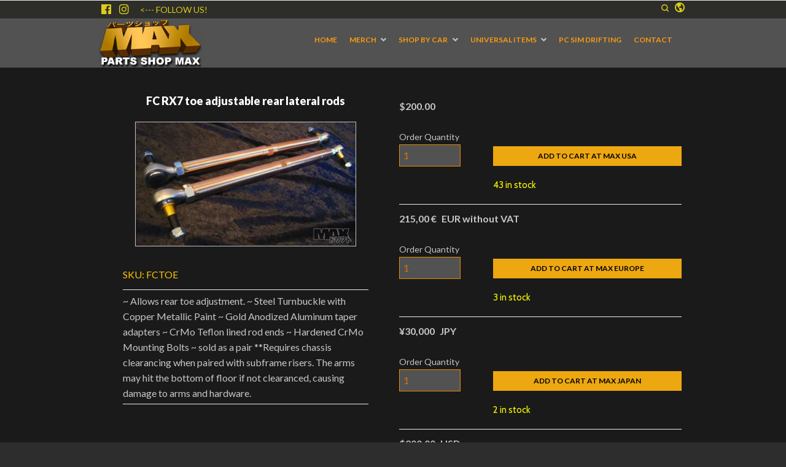

--- FILE ---
content_type: text/html; charset=UTF-8
request_url: https://store.partsshopmax.com/shop/FCTOE.html
body_size: 28229
content:
<!DOCTYPE html> <!--[if IE 8]><html class="no-js lt-ie9"><![endif]--> <!--[if gt IE 8]><!--><html class="no-js" lang="en"><!--<![endif]--> <head>     <meta charset="utf-8"/> <meta http-equiv="X-UA-Compatible" content="IE=edge,chrome=1"/> <meta name="viewport" content="width=device-width, initial-scale=1.0"/>    <title>FC RX7 toe adjustable rear lateral rods</title> <style type="text/css">
@charset "UTF-8";html{font-family:sans-serif;line-height:1.15;-ms-text-size-adjust:100%;-webkit-text-size-adjust:100%}body{margin:0}a{background-color:transparent;-webkit-text-decoration-skip:objects}small{font-size:80%}img{border-style:none}input,select{font-family:sans-serif;font-size:100%;line-height:1.15;margin:0}select{text-transform:none}input{overflow:visible}[type=number]::-webkit-inner-spin-button,[type=number]::-webkit-outer-spin-button{height:auto}::-webkit-file-upload-button{-webkit-appearance:button;font:inherit}html{box-sizing:border-box;font-size:100%}*,::after,::before{box-sizing:inherit}body{margin:0;padding:0;background:#fefefe;font-family:"Helvetica Neue",Helvetica,Roboto,Arial,sans-serif;font-weight:400;line-height:1.5;color:#0a0a0a;-webkit-font-smoothing:antialiased;-moz-osx-font-smoothing:grayscale}img{display:inline-block;vertical-align:middle;max-width:100%;height:auto;-ms-interpolation-mode:bicubic}select{box-sizing:border-box;width:100%;border-radius:0}.row{max-width:60rem;margin-right:auto;margin-left:auto}.row::after,.row::before{display:table;content:' '}.row::after{clear:both}.row .row{margin-right:-.625rem;margin-left:-.625rem}@media screen and (min-width:75em){.row .row{margin-right:-.9375rem;margin-left:-.9375rem}}.row.expanded{max-width:none}.row.expanded .row{margin-right:auto;margin-left:auto}.row:not(.expanded) .row{max-width:none}.columns{width:100%;float:left;padding-right:.625rem;padding-left:.625rem}.columns:last-child:not(:first-child){float:right}.small-2{width:16.66667%}.small-3{width:25%}.small-4{width:33.33333%}.small-6{width:50%}.small-8{width:66.66667%}.small-12{width:100%}@media print,screen and (min-width:40em){.row .row{margin-right:-.9375rem;margin-left:-.9375rem}.columns{padding-right:.9375rem;padding-left:.9375rem}.medium-3{width:25%}.medium-4{width:33.33333%}.medium-5{width:41.66667%}.medium-6{width:50%}.medium-7{width:58.33333%}.medium-8{width:66.66667%}}div,form,h2,li,p,ul{margin:0;padding:0}p{margin-bottom:1rem;font-size:inherit;line-height:1.6;text-rendering:optimizeLegibility}em{font-style:italic;line-height:inherit}small{font-size:80%;line-height:inherit}h2{font-family:"Helvetica Neue",Helvetica,Roboto,Arial,sans-serif;font-style:normal;font-weight:400;color:inherit;text-rendering:optimizeLegibility}h2{font-size:1.25rem;line-height:1.4;margin-top:0;margin-bottom:.5rem}@media print,screen and (min-width:40em){h2{font-size:2.5rem}}a{line-height:inherit;color:#1779ba;text-decoration:none}a img{border:0}ul{margin-bottom:1rem;list-style-position:outside;line-height:1.6}li{font-size:inherit}ul{margin-left:1.25rem;list-style-type:disc}ul ul{margin-left:1.25rem;margin-bottom:0}.text-left{text-align:left}.text-right{text-align:right}.text-center{text-align:center}@media print,screen and (min-width:40em){.medium-text-left{text-align:left}.medium-text-right{text-align:right}.reveal{min-height:0}}@media print,screen and (min-width:64em){.row .row{margin-right:-.9375rem;margin-left:-.9375rem}.large-3{width:25%}.large-6{width:50%}.large-text-left{text-align:left}.large-text-right{text-align:right}}[type=email],[type=number],[type=text]{display:block;box-sizing:border-box;width:100%;height:2.4375rem;margin:0 0 1rem;padding:.5rem;border:1px solid #cacaca;border-radius:0;background-color:#fefefe;box-shadow:inset 0 1px 2px rgba(10,10,10,.1);font-family:inherit;font-size:1rem;font-weight:400;color:#0a0a0a;-webkit-appearance:none;-moz-appearance:none;appearance:none}input:-ms-input-placeholder{color:#cacaca}input::-webkit-input-placeholder{color:#cacaca}input::-moz-placeholder{color:#cacaca}label{display:block;margin:0;font-size:.875rem;font-weight:400;line-height:1.8;color:#0a0a0a}select{height:2.4375rem;margin:0 0 1rem;padding:.5rem;-webkit-appearance:none;-moz-appearance:none;appearance:none;border:1px solid #cacaca;border-radius:0;background-color:#fefefe;font-family:inherit;font-size:1rem;line-height:normal;color:#0a0a0a;background-origin:content-box;background-position:right -1rem center;background-repeat:no-repeat;background-size:9px 6px;padding-right:1.5rem}select::-ms-expand{display:none}.form-error{display:none;margin-top:-.5rem;margin-bottom:1rem;font-size:.75rem;font-weight:700;color:#cc4b37}.button{display:inline-block;vertical-align:middle;margin:0 0 1rem;padding:.85em 1em;-webkit-appearance:none;border:1px solid transparent;border-radius:0;font-size:.9rem;line-height:1;text-align:center;background-color:#1779ba;color:#fefefe}.close-button{position:absolute;color:#8a8a8a}.close-button{right:1rem;top:.5rem;font-size:2em;line-height:1}.reveal{z-index:1006;backface-visibility:hidden;display:none;padding:1rem;border:1px solid #cacaca;border-radius:0;background-color:#fefefe;position:relative;top:100px;margin-right:auto;margin-left:auto;overflow-y:auto}.reveal>:last-child{margin-bottom:0}@media print,screen and (min-width:40em){.reveal{width:600px;max-width:60rem}}.hide{display:none!important}@media screen and (max-width:39.9375em){.reveal{top:0;left:0;width:100%;max-width:none;height:100%;height:100vh;min-height:100vh;margin-left:0;border:0;border-radius:0}.hide-for-small-only{display:none!important}}@media screen and (min-width:40em) and (max-width:63.9375em){.hide-for-medium-only{display:none!important}}@media print,screen and (min-width:64em){.hide-for-large{display:none!important}}.clearfix::after,.clearfix::before{display:table;content:' '}.clearfix::after{clear:both}[class*=" icon-"]{display:inline-block;width:16px;height:16px;font-family:ultracart-storefronts-1;speak:none;font-style:normal;font-weight:400;font-variant:normal;text-transform:none;line-height:1;text-indent:0;-webkit-font-smoothing:antialiased;-moz-osx-font-smoothing:grayscale}[class*=" icon-"] span{display:inline-block;text-indent:-99999em;white-space:nowrap;overflow:hidden;display:inline-block}.icon-cart:before{content:"\e005"}h2{margin:0 0 10px;font-weight:700;font-size:18px;color:#2d2d2d}a{text-decoration:none;color:#39c}p{margin-top:20px;margin-bottom:0}p:first-child{margin-top:0}small{font-family:Cabin,sans-serif;font-size:12px;line-height:1.5;color:#c2c2c2}select{-webkit-appearance:menulist-button;margin-bottom:14px}select{border:1px solid #c2c2c2}input[type=email],input[type=number],input[type=text]{padding:.4em;border:1px solid #c2c2c2;height:36px;font-size:16px;box-shadow:none}input[type=email]::-webkit-input-placeholder,input[type=number]::-webkit-input-placeholder,input[type=text]::-webkit-input-placeholder{color:rgba(0,0,0,.25)}input[type=email]:-moz-placeholder,input[type=number]:-moz-placeholder,input[type=text]:-moz-placeholder{color:rgba(0,0,0,.25)}input[type=email]::-moz-placeholder,input[type=number]::-moz-placeholder,input[type=text]::-moz-placeholder{color:rgba(0,0,0,.25)}input[type=email]:-ms-input-placeholder,input[type=number]:-ms-input-placeholder,input[type=text]:-ms-input-placeholder{color:rgba(0,0,0,.25)}.button{display:inline-block;padding:17px 20px;margin-right:10px;font-family:Lato,sans-serif;font-size:15px;font-weight:700;text-align:center;text-decoration:none;text-transform:uppercase;border:0}.row .row{margin-top:0}.reveal{height:auto}.small-float-left{float:left!important}h2{color:#575757;font-family:"Oleo Script",serif}h2{padding:17px 0;text-align:center;font-size:24px}a{color:#da793e}form{z-index:1}input,input[type=email],input[type=number],input[type=text],select{border-color:#c9c9c9}input[type=email],input[type=number],input[type=text]{padding:.4em;border:1px solid #c2c2c2;background:#c2c2c2;color:#575757;height:36px;font-size:16px;box-shadow:none;border-radius:5px}input[type=email]::-webkit-input-placeholder,input[type=number]::-webkit-input-placeholder,input[type=text]::-webkit-input-placeholder{color:rgba(87,87,87,.25)}input[type=email]:-moz-placeholder,input[type=number]:-moz-placeholder,input[type=text]:-moz-placeholder{color:rgba(87,87,87,.25)}input[type=email]::-moz-placeholder,input[type=number]::-moz-placeholder,input[type=text]::-moz-placeholder{color:rgba(87,87,87,.25)}input[type=email]:-ms-input-placeholder,input[type=number]:-ms-input-placeholder,input[type=text]:-ms-input-placeholder{color:rgba(87,87,87,.25)}select{border:1px solid #c2c2c2;background:#c2c2c2;color:#575757}select{height:36px}.button{display:inline-block;padding:17px 20px;margin-right:10px;font-family:Lato,sans-serif;font-size:15px;font-weight:700;text-align:center;text-decoration:none;text-transform:uppercase;color:#fff;background-color:#c6da5d;border:0;border-radius:5px}.price{margin:10px 0;font-weight:700;font-size:16px;color:#575757}ul{list-style-position:inside}.reveal-modal{z-index:10005;background-color:#fff;text-align:center}.reveal-modal .close-reveal-modal{color:#575757}::-webkit-input-placeholder{color:#2d2d2d}:-moz-placeholder{color:#2d2d2d}::-moz-placeholder{color:#2d2d2d}input,select{font-size:16px!important}body{-webkit-font-smoothing:antialiased;-moz-osx-font-smoothing:grayscale;font-family:Lato,sans-serif;font-size:16px;line-height:1.57;color:#575757;background-color:#2d2d2d;background-size:500px}.overflow-wrapper{overflow-x:hidden}p,ul{color:#575757;font-size:inherit}#universe{width:100%;float:left;overflow:hidden}#system{border-top:1px solid #ebebeb;margin-left:auto;margin-right:auto}.row{margin-top:40px;clear:both}.reveal-modal{z-index:1600}.reveal-modal h2{text-align:center}.reveal-modal h2{margin-bottom:0}@media (min-width:640px){h2{font-weight:700}#system{padding:0;border-top:1px solid #ebebeb}}@media (min-width:1024px){#galaxy{-ms-transform:none;transform:none}.reveal-modal h2{text-align:left}.reveal-modal#wishlist-not-loggedin h2{text-align:center}}body{color:#2d2d2d}p,ul{color:#575757}#galaxy{background-color:#fff}.reveal-modal{background-color:#fff}h2{color:#575757}small{color:#2d2d2d}a{color:#db665c}.button{background-color:#db665c;color:#fff}input,input[type=email],input[type=number],input[type=text],select{background-color:#fff;color:#575757;border-color:#ebebeb}input[type=text]::-webkit-input-placeholder{color:#ebebeb}input[type=text]:-moz-placeholder{color:#ebebeb}input[type=text]::-moz-placeholder{color:#ebebeb}input[type=text]:-ms-input-placeholder{color:#ebebeb}input[type=email]::-webkit-input-placeholder{color:#ebebeb}input[type=email]:-moz-placeholder{color:#ebebeb}input[type=email]::-moz-placeholder{color:#ebebeb}input[type=email]:-ms-input-placeholder{color:#ebebeb}.price{color:#575757}label{color:#575757}h2{font-family:"Oleo Script"}small{font-family:Cabin}.button{font-family:Lato}span.price{font-family:Cabin}#system{background-color:#1a1a1a}.oi[data-glyph]:empty:before{line-height:1;width:1em;text-align:center;box-sizing:content-box}.oi[data-glyph]:before{font-family:icons!important;font-style:normal;font-weight:400!important;vertical-align:top;display:inline-block;speak:none;line-height:1;vertical-align:baseline;font-weight:400;font-style:normal;-webkit-font-smoothing:antialiased;-moz-osx-font-smoothing:grayscale}.oi[data-glyph=uc-social-facebook]:before{content:"\f113"}.oi[data-glyph=uc-social-instagram]:before{content:"\f115"}.oi[data-glyph=arrow-right]:before{content:"\f12d"}.oi[data-glyph=cart]:before{content:"\f150"}.oi[data-glyph=globe]:before{content:"\f18e"}.oi[data-glyph=magnifying-glass]:before{content:"\f1ae"}.oi[data-glyph=menu]:before{content:"\f1ba"}.oi[data-glyph=person]:before{content:"\f1c4"}.oi[data-glyph="x"]:before{content:"\f1fa"}.oi[data-glyph=heart-outline]:before{content:"\f205"}.columns{min-height:1px}*,:after,:before{box-sizing:border-box}.row .widget.row{margin-left:auto;margin-right:auto}.container{position:relative}.oi[data-glyph]:empty:before{line-height:inherit!important}.widget{position:relative}.widget select{-webkit-appearance:none;-moz-appearance:none}.widget-display-inline-block{display:inline-block;vertical-align:middle}.widget-display-inline{display:inline}.widget-display-flex{display:flex}body:not(.page-editor) .widget-hidden{display:none}.widget-display-flex.text-right{justify-content:flex-end}@media screen and (min-width:64em){.hide-for-large{display:none}}.widget .form-error{margin-top:0;position:absolute;top:22px;right:3px;font-size:9px;opacity:.8;z-index:3}input:-webkit-autofill{animation-name:onAutoFillStart}.widget-section{padding:40px 0;margin-top:0}.widget-section.row{margin-top:0}.row.section_width_full{width:100%;margin-left:auto;margin-right:auto;max-width:initial}.row.section_width_wide{margin-left:auto;margin-right:auto;margin-top:0;margin-bottom:0;max-width:960px}.widget-section>.widget-row{margin-left:auto;margin-right:auto}.widget-section>.widget-row .widget-row:not(.section_width_full):not(.section_width_wide):not(.section_width_medium):not(.section_width_small):not(.section_width_extra_small){max-width:none}.row.section_width_small{margin:0 auto;max-width:40em;width:100%}.widget-modal.row.section_width_small{margin:0 auto;max-width:40em;width:100%}.widget-modal{padding:20px;margin-top:0;width:100%;position:absolute;left:-2000px;top:-2000px;display:none}.widget-row{margin:5px}.widget-row>.columns{padding-left:10px;padding-right:10px}.widget-column{margin:0 15px;padding:0 15px;position:relative}.widget-column.text-center>.widget-row{margin-left:auto;margin-right:auto}@media print,screen and (min-width:40em){.widget-column.medium-text-left>.widget-row{margin-left:5px;margin-right:5px}}.widget-headline>.text{display:inline-block}.widget-headline>.text p{color:inherit;line-height:inherit!important;margin:initial;font-size:inherit;font-family:inherit;font-weight:inherit;padding:initial}.widget-headline{margin-top:10px;text-align:center;font-size:20px;display:inline-block;width:100%;line-height:1em}.widget-textblock{margin-top:10px}.widget-textblock p:first-of-type{margin-top:0}.widget-textblock p{font-size:inherit;font-family:inherit;text-align:inherit;line-height:inherit}.widget-button{line-height:1}.widget-button>a{position:relative;margin-right:auto;margin-left:auto;color:#fff;font-weight:700;display:inline-block;-ms-transform:all .2s ease-in-out;-webkit-transform:all .2s ease-in-out;transform:all .2s ease-in-out;text-align:center;text-decoration:none;outline:0;background-color:#0e8dc7;padding:13px 35px}.widget-button>a :visited{text-decoration:none!important}.widget-button .text{display:block;line-height:1em;min-height:1em;height:auto}.widget-button{text-align:center;font-size:16px}.widget-button-align-small-left{text-align:left}.widget-button-align-small-right{text-align:right}.widget-button .widget-button-icon{margin-right:.5em}.widget-button-style-subtle-style>a{border:1px solid rgba(0,0,0,.1);-webkit-box-shadow:inset 0 1px 0 rgba(255,255,255,.2);-moz-box-shadow:inset 0 1px 0 rgba(255,255,255,.2);box-shadow:inset 0 1px 0 rgba(255,255,255,.2);border-radius:4px}.widget-button-style-none>a{background-color:transparent}.widget-button-width-small-fluid>a{display:inline-block}.widget-button-width-small-full{width:100%}.widget-button-width-small-full>a{width:100%;display:block}.widget-image{max-width:100%}.widget-image .widget-image-wrapper{display:inline-block;max-width:100%}.widget-image .widget-image-wrapper img{max-width:100%;max-height:100%}.widget-image.widget-image-vertical-middle img{position:relative;top:50%;-webkit-transform:translateY(-50%);transform:translateY(-50%)}.widget-itemimagegallery{z-index:1}.widget-itemtitle{margin-top:10px;font-size:15px;font-weight:700;display:inline-block;width:100%}.widget-itemtitle>.text{display:inline-block}.widget-itemdescription{margin-top:10px}.widget-itemrelateditemslist>ul{margin:0}.widget-itemcrossaccountitemslist>ul{margin:0}.widget-itemcrossaccountitemslist>ul>li{list-style:none}.widget-itemprice{margin-top:10px}.widget-itemprice span.price{font-weight:inherit;font-family:inherit;font-size:inherit;color:inherit}.widget-itemcondition{width:100%}.widget-tabs{margin:5px}.widget-tab{padding:10px}.widget-menu>ul:after{content:"";display:table;clear:both}.widget-menu li{white-space:nowrap;z-index:4}.widget-menu>ul ul{z-index:2}.widget-menu a{line-height:1rem}.widget-menu-horizontal>ul{margin:0;padding:0}.widget-menu-horizontal li{display:block;float:left;position:relative;list-style:none}.widget-menu-horizontal a{display:block;text-decoration:none}.widget-menu-horizontal li ul{display:none;position:absolute;top:100%;left:0;text-align:right;border-radius:5px;margin-left:0}.widget-menu-horizontal>ul>li ul li{line-height:1.3;display:block;clear:both;background-color:inherit;color:inherit}.widget-menu-vertical-accordion>ul{margin:0;padding:0}.widget-menu-vertical-accordion li{position:relative;list-style:none}.widget-menu-vertical-accordion a{display:block;text-decoration:none}.widget-menu-vertical-accordion a{border:0}.widget-menu-vertical-accordion ul ul{z-index:auto}.widget-menu-vertical-accordion li ul{margin-left:0}.widget-menu-vertical-accordion>ul>li ul li{line-height:1.3;display:block;clear:both}.widget-bulletlist li,.widget-bulletlist ul{list-style:initial;font-family:inherit;color:inherit}.widget-bulletlist ul{margin:0}.widget.widget-bulletlist-icon li{list-style:none;position:relative;padding-left:1.25em}.widget.widget-bulletlist-icon li:before{margin-right:.25em;position:absolute;top:0;left:0}.widget.widget-bulletlist-icon li:before{font-family:Icons;display:inline-block;speak:none;line-height:1;vertical-align:baseline;font-weight:400;font-style:normal;-webkit-font-smoothing:antialiased;-moz-osx-font-smoothing:grayscale}.widget.widget-bulletlist-icon[data-glyph=media-record] li:before{content:"\f1b3"}.widget-itemwishlist{text-transform:initial}.widget-itemwishlist .widget-itemwishlist-on{display:none}.widget-itemwishlist>.shape-container>.shape>.text{text-decoration:underline}.widget-itemquantity{margin-top:10px;display:flex}.widget-itemquantity>.widget-itemquantity-input{width:100px;background:initial}.widget-itemattribute{min-height:20px}.widget-itemattribute[data-widget-itemattribute-type=videolist]>ul{list-style:none;margin-left:0}.widget-itemautoorderschedule{color:initial}.widget-cartview a{color:inherit}.widget-searchinput form{display:flex}.widget-searchinput .button{margin:0;border-radius:0}.widget-searchinput .input-wrapper input{border-radius:0;padding:.4em;margin:0;font-size:inherit!important;background-color:#fff;color:#000}.widget-searchinput .input-arrow{display:none}.widget-searchinput{position:relative;display:flex;flex-direction:row;vertical-align:middle}.widget-searchinput.widget-searchinput-slideleft:not(.widget-searchinput-isopen){position:relative;display:inline-block}.widget-searchinput.widget-searchinput-openright form{display:flex;flex-grow:100}.widget-searchinput:not(.widget-searchinput-slideright):not(.widget-searchinput-dropdownleft){-webkit-justify-content:flex-end;justify-content:flex-end}.widget-searchinput.widget-searchinput-openright .input-wrapper,.widget-searchinput.widget-searchinput-slideleft .input-wrapper{display:inline-block;flex-grow:100;position:relative;height:100%}.widget-searchinput.widget-searchinput-slideleft .input-wrapper{min-width:6rem}.widget-searchinput .input-wrapper input{width:100%;height:100%}.widget-searchinput.widget-searchinput-isclosed .input-wrapper{display:none}.widget-searchinput .button{background-color:inherit;display:inline-block;font-size:inherit!important;padding:.5em .4em .3em}.widget-searchinput.widget-searchinput-slideleft .button{float:right}.widget-myaccountlink{padding:3px 5px;vertical-align:middle}.widget-myaccountlink a{background-color:inherit;color:inherit}.widget-languagelist>ul{list-style:none}.widget-languagelist>ul,.widget-languagelist>ul>li{color:inherit}.widget-sidepanel{bottom:0;width:0;position:fixed;z-index:1000000;top:0;left:0;background-color:#111;overflow-x:hidden;margin:0;padding-left:0;padding-right:0;display:none;max-width:100%}.widget-sidepanel.widget-sidepanel-left{left:0}.widget-label>label{color:inherit;font-size:inherit;font-family:inherit;font-weight:inherit;position:relative}.widget-label>label>span{margin-right:10px}.widget-inputtext>input{font-size:inherit;font-family:inherit;font-weight:inherit;height:2.125em;padding:.4em;margin:0}.widget-sociallinks>ul{margin:0;padding:0;line-height:1em;color:inherit}.widget-sociallinks>ul li{display:inline-block;color:inherit;margin-right:.625em}.widget-sociallinks.widget-sociallinks-circle>ul li{padding:.16em;background-color:#00f;border-radius:50%;height:1.32em}.widget-sociallinks>ul li:last-of-type{margin-right:0}.widget-sociallinks>ul li a{color:inherit;height:1em;display:inline-block}.widget-sociallinks>ul li span{text-indent:-99999em;white-space:nowrap;overflow:hidden;display:none}.widget-paymentmethods li[data-payment-method=affirm]{display:none}.widget-paymentmethods>ul li{display:inline-block;color:inherit;margin-right:.25em}.widget-paymentmethods>ul li:last-of-type{margin-right:0}.widget-paymentmethods li:not(.oi){display:none}.widget-itemreviewlist.row{max-width:100%}.widget-itemreviewlist>ul{margin:0}.widget-wishlistsummary a{color:inherit}.widget-wishlistsummary .widget-wishlistsummary-icon{margin-right:.25em}.widget-wishlistsummary .widget-wishlistsummary-count{margin-left:.1em}.widget-socialshare .social-buttons{list-style:none;padding:0;margin:0}.widget-panel>.widget-panel-content{height:100%;width:100%}body:not(.page-editor) .widget-panel>.widget-panel-content{overflow:hidden}.widget-webchat{font-family:sans-serif;color:#828282;z-index:200000}
</style>
<link rel="preconnect" href="https://fonts.gstatic.com/" crossorigin>
<link rel="preconnect" href="https://fonts.googleapis.com/" crossorigin>
<link rel="preconnect" href="https://d24rugpqfx7kpb.cloudfront.net/" crossorigin>
<link rel="preconnect" href="https://d9i5ve8f04qxt.cloudfront.net/" crossorigin>
      <meta name="merchantId" id="js-merchantId" content="MAXUS">   <meta name="description" content="Competitive and thoughtfully designed original suspension, chassis and super steering angle parts for enthusiasts that are serious about Japanese drift cars and VIP sedans">   <meta name="keywords" content="coilovers, airbags, multilink, arms, rods, knuckles, bushings, PBM, PSM, poweredbymax, partsshopmax, drift, vip">           <link rel="shortcut icon" href="https://d24rugpqfx7kpb.b-cdn.net/MAXUS/A7586DB94B84E8A3E117CC8FB6635FEC/favicon.ico"/> <ucaconfig  data-crosslink='["maxus.ultracartstore.com"]'  data-record="false" data-mid="MAXUS" ></ucaconfig>
         
     <meta property="og:site_name" content="Parts Shop MAX"/> <meta property="og:url" content="https://store.partsshopmax.com/shop/FCTOE.html"/> <meta property="og:type" content="article"/> <meta property="og:title" content="FC RX7 toe adjustable rear lateral rods"/> <meta property="og:description" content="~ Allows rear toe adjustment. ~ Steel Turnbuckle with Copper Metallic Paint ~ Gold Anodized Aluminum taper adapters ~ CrMo Teflon lined rod ends ~ "/>  <meta property="og:image" content="http://store.partsshopmax.com/itemmultimedia/MAXUS/FCTOE/1371842176_2_FT10871_dsc04960.jpg"/>        <link href="https://d9i5ve8f04qxt.cloudfront.net/MAXUS/3386/cache/css/AAE060924CAFD10867406ADDF657C9BB94048A601AED2F9C0F144A0B6851FE32-mb.css" rel="preload" as="style" onload="this.rel='stylesheet'"/>
</head> <body class="product-page "> <div class="overflow-wrapper"> <div id="universe"> <div id="galaxy">        <div id="system">        <style type="text/css">#button-1582,.widget-container .widget[data-clone-id=button-1582]{margin-top:10px}#button-1582>a,.widget-container .widget[data-clone-id=button-1582]>a{padding-top:10px;padding-bottom:10px;padding-left:10px;padding-right:10px}#button-1582 a,.widget-container .widget[data-clone-id=button-1582] a{color:rgb(255, 238, 0);background-color:rgba(0, 0, 0, 0)}#button-478832>a,#button-478852>a,#button-488083>a,.widget-container .widget[data-clone-id=button-478832]>a{padding-top:0;padding-bottom:0;padding-left:0;padding-right:0}#button-478832 a,.widget-container .widget[data-clone-id=button-478832] a{color:#c2c2c2;background-color:rgba(0, 0, 0, 0)}#button-478852 a{color:#626262}#button-488083 a{color:rgb(219, 206, 21);background-color:rgba(0, 0, 0, 0)}#cartview-3565{margin-top:3px;color:#ffffff;text-align:center}#column-1576,#column-3508,.widget-container .widget[data-clone-id=column-1576]{margin-left:0;margin-right:0}#column-1578,.widget-container .widget[data-clone-id=column-1578]{padding-left:0;margin-top:-3px;margin-left:0;margin-right:0}#column-1604,#column-1605,#column-1611,#column-478849,#column-478850,#column-478851,.widget-container .widget[data-clone-id=column-1611]{padding-left:0;padding-right:0;margin-left:0;margin-right:0}#column-1613,.widget-container .widget[data-clone-id=column-1613]{margin-top:15px;margin-left:0;margin-right:0}#container-header{background-color:rgb(45, 45, 42)}#image-1579 .widget-image-wrapper,.widget-container .widget[data-clone-id=image-1579] .widget-image-wrapper{width:120px;height:60px}#image-1612 .widget-image-wrapper,.widget-container .widget[data-clone-id=image-1612] .widget-image-wrapper{height:80px}#menu-1588{font-size:18px}#menu-1588>ul>li>a{margin-bottom:15px;margin-left:0;padding-bottom:15px;padding-left:15px;padding-right:15px;border-width:1px;border-color:rgba(87,87,87,0.5);border-bottom-style:solid}#menu-1588>ul>li>ul{font-size:16px}#menu-1588>ul>li>ul a{color:rgb(255, 238, 0);margin-bottom:15px;margin-left:0;padding-bottom:15px;padding-left:30px;border-width:1px;border-color:rgba(87,87,87,0.5);border-bottom-style:solid}#menu-1588 a,#menu-1614 a:hover,#myaccountlink-3564,#sociallinks-3660>ul li:hover,.widget-container .widget[data-clone-id=menu-1614] a:hover{color:#ffffff}#menu-1614,.widget-container .widget[data-clone-id=menu-1614]{font-size:12px;font-weight:bold;text-transform:uppercase}#menu-1614>ul>li>a,.widget-container .widget[data-clone-id=menu-1614]>ul>li>a{margin-left:10px;margin-right:10px;padding-top:12px;padding-bottom:12px}#menu-1614>ul>li>ul,.widget-container .widget[data-clone-id=menu-1614]>ul>li>ul{background-color:rgb(98, 98, 98)}#menu-1614>ul>li>ul a,.widget-container .widget[data-clone-id=menu-1614]>ul>li>ul a{color:rgb(255, 238, 0);margin-top:10px;margin-bottom:10px;margin-left:25px;margin-right:25px}#menu-1614>ul>li>ul li,.widget-container .widget[data-clone-id=menu-1614]>ul>li>ul li{text-transform:none}#menu-1614 a,.widget-container .widget[data-clone-id=menu-1614] a{color:rgb(250, 156, 15)}#modal-478833{border-radius:10px}#myaccountlink-1607{padding-right:10px;color:rgb(219, 206, 21);font-size:12px}#panel-478893>.widget-panel-content{padding-left:5px;padding-right:5px}#row-1575,.widget-container .widget[data-clone-id=row-1575]{margin-top:0;margin-bottom:0}#row-1603,#row-3507,#row-478848{margin-top:0;margin-left:0;margin-right:0;margin-bottom:0}#row-1603>.columns,#row-1603>ul>.columns,#row-1608>.columns,#row-1608>ul>.columns,#row-3507>.columns,#row-3507>ul>.columns,#row-478848>.columns,#row-478848>ul>.columns,.widget-container .widget[data-clone-id=row-1608]>.columns,.widget-container .widget[data-clone-id=row-1608]>ul>.columns{padding-left:0;padding-right:0}#row-1608,.widget-container .widget[data-clone-id=row-1608]{padding-top:0}#row-3560{padding-bottom:10px;margin-top:0;margin-left:0;margin-right:0;border-bottom-width:1px;border-bottom-style:solid;border-bottom-color:rgba(87,87,87,0.5)}#searchinput-1606{padding-right:5px;font-size:12px}#searchinput-1606 .button{color:rgb(219, 206, 21)}#searchinput-3516 .button{background-color:#626262}#searchinput-3516 input{background-color:#c2c2c2}#section-1573{padding-top:0;padding-bottom:0}#section-1574,.widget-container .widget[data-clone-id=section-1574],#section-1574-clone{background-color:rgb(82, 82, 82);padding-top:0;padding-bottom:0}#sidepanel-1583{background-color:#2d2d2d}#sociallinks-3660{margin-top:5px;margin-left:5px;margin-right:5px;margin-bottom:5px;color:rgb(219, 206, 21);font-size:16px}#sociallinks-3660 svg path{fill:rgb(219, 206, 21)}#textblock-1005247{margin-top:0;margin-left:10px;color:rgb(219, 206, 21);font-size:14px}#textblock-1005247 p{color:rgb(219, 206, 21)}#wishlistsummary-8732{margin-top:3px;margin-left:15px;margin-right:15px;color:rgb(219, 206, 21);font-size:12px}@media screen and (min-width:40em){#modal-478833{padding-top:40px;padding-bottom:60px;padding-left:40px;padding-right:40px}}@media screen and (min-width:64em){#modal-478833{padding-top:60px;padding-bottom:60px;padding-left:80px;padding-right:60px}}#menu-1588{// border-top:1px solid red;padding-top:15px}#menu-1588 a span.has-subnav-arrow::before{font-size:9px;color:#c2c2c2;padding-left:5px;float:right}#menu-1614 a span.has-subnav-arrow::before{font-size:9px;color:#c2c2c2;padding-left:5px}#menu-1614 ul>li>ul{width:317px}#menu-1614 ul>li>ul>li{width:100%}#menu-1614 ul>li>ul>li>a{text-align:left}.widget-container .widget[data-clone-id=menu-1614] a span.has-subnav-arrow::before{font-size:9px;color:#c2c2c2;padding-left:5px}.widget-container .widget[data-clone-id=menu-1614] ul>li>ul{width:317px}.widget-container .widget[data-clone-id=menu-1614] ul>li>ul>li{width:100%}.widget-container .widget[data-clone-id=menu-1614] ul>li>ul>li>a{text-align:left}#column-1578{display:flex;align-items:center;justify-content:flex-end}.widget-container .widget[data-clone-id=column-1578]{display:flex;align-items:center;justify-content:flex-end}#panel-478893 .widget-panel-content{display:flex;align-items:center;justify-content:space-between}</style> <div id="container-header" data-widget-type="container" class="widget widget-container container" data-context-source-hash="07105740F1010322A41F131CC3090E75EE30EB848B911124250AD534A928B63A" data-context-group-path='/shop/'  data-context-item-id='FCTOE'  > <div id="section-1573" data-widget-type="section" class="widget widget-section row "> <div id="row-1603" data-widget-type="row" class="widget widget-row row "> <div class="columns small-float-left small-12 medium-6"> <div id="column-1604" data-widget-type="column" class="widget widget-column "> <div id="sociallinks-3660" data-widget-type="sociallinks" class="widget widget-sociallinks hide-for-small-only widget-display-inline-block" data-widget-visibility-icons="TD"> <ul>  <li> <a href="https://www.facebook.com/Parts-Shop-MAX-USA-209269432468621/" class="oi" data-glyph="uc-social-facebook"  title="Like us on Facebook" target="_blank" rel="noopener"> <span>Facebook</span> </a> </li>     <li> <a href="https://www.instagram.com/partsshopmax/" class="oi" data-glyph="uc-social-instagram"  title="Follow us on Instagram" target="_blank" rel="noopener"> <span>Instagram</span> </a> </li>       </ul> </div> <div id="textblock-1005247" data-widget-type="textblock" class="widget widget-textblock hide-for-small-only widget-display-inline-block" data-widget-visibility-icons="TD"> <p>&lt;--- FOLLOW US!</p> </div> </div> </div> <div class="columns small-float-left small-12 medium-6"> <div id="column-1605" data-widget-type="column" class="widget widget-column widget-display-flex text-right"> <div id="wishlistsummary-8732" data-widget-type="wishlistsummary" class="widget widget-wishlistsummary  hide  hide-for-small-only" data-widget-visibility-icons="TD"> <span class='widget-wishlistsummary-icon oi' data-glyph='heart-outline'></span><a href='/myaccount/wishlist.do'><span>My Wishlist</span><span class='widget-wishlistsummary-count'>(0)</span></a> </div> <div id="panel-478893" data-widget-type="panel" class="widget widget-panel hide-for-small-only" data-widget-visibility-icons="TD">  <div class='widget-panel-content' >  <div id="searchinput-1606" data-widget-type="searchinput" class="widget widget-searchinput widget-searchinput-slideleft widget-searchinput-isclosed"> <form action="/cgi-bin/UCSearch" method="get"> <input type="hidden" name="SUBMITDATA" value="SUBMITDATA"> <input type="hidden" value="LESSTHAN" name="PRICECRITERIA"> <input type="hidden" name="PRICE"> <input type="hidden" name="MERCHANTITEMID"> <input type="hidden" name="ManufacturerName"> <input type="hidden" name="ManufacturerSKU"> <input type="hidden" value="NORMAL" name="SORTBY"> <div class="input-wrapper"><input name="description" value="" autocomplete="off" type="text" placeholder='Search...'/><div class="input-arrow oi" data-glyph="arrow-right"></div></div><div class="button oi" data-glyph="magnifying-glass"></div> </form> </div> <div id="myaccountlink-1607" data-widget-type="myaccountlink" class="widget widget-myaccountlink widget-hidden element-hidden-setting-yes widget-display-inline-block" data-widget-visibility-icons="H"> <a href="/cgi-bin/UCMyAccount" title="Go to your account"><span class="oi" data-glyph="person"></span></a> </div>     <div id="hideif-488082" data-widget-type="hideif" class="widget widget-hideif "> <div id="button-488083" data-widget-type="button" class="widget widget-button widget-button-style-flat-color widget-button-width-small-fluid widget-button-text-shadow-none widget-button-box-shadow-none" data-button-action="2" data-button-show-these="modal-478833"> <a href="" tabindex="0" role="button"><span class="text"><span class="widget-button-icon oi" data-glyph="globe"></span></span></a> </div> </div>  </div>  </div> <style type="text/css">.header-cart-wrapper{display:flex}.header-cart-summary{display:block;height:25px;padding:2px 10px 0;float:left;font-size:12px;color:#fff}.header-cart{background-color:#626262;display:none}.menu-cart{background-color:#1a1a1a}.menu-cart:before{color:#626262}.menu-cart:before{position:absolute;margin-top:0;top:3px;left:9px}.menu-cart{width:35px;height:25px;float:right;position:relative;top:0;right:0;color:#626262;background-image:none}</style>   <div class="header-cart-wrapper"> <div class="header-cart"> <a href="https://maxjp.partsshopmax.com/cgi-bin/UCEditor?merchantid=MAXJP" class=""> <div class="header-cart-summary" > JP <span class="items"><script type="text/javascript" src="https://maxjp.partsshopmax.com/cgi-bin/UCJavaScript?merchantid=MAXJP&type=count"></script></span> </div> </a> <a class="menu-cart icon-cart " href="https://maxjp.partsshopmax.com/cgi-bin/UCEditor?merchantid=MAXJP"  title="Go to JP cart"><span >My Cart</span></a> </div> <div class="header-cart"> <a href="https://maxtw.partsshopmax.com/cgi-bin/UCEditor?merchantid=MAXTW" class=""> <div class="header-cart-summary" > TW <span class="items"><script type="text/javascript" src="https://maxtw.partsshopmax.com/cgi-bin/UCJavaScript?merchantid=MAXTW&type=count"></script></span> </div> </a> <a class="menu-cart icon-cart " href="https://maxtw.partsshopmax.com/cgi-bin/UCEditor?merchantid=MAXTW"  title="Go to TW cart"><span >My Cart</span></a> </div> <div class="header-cart"> <a href="https://maxnz.partsshopmax.com/cgi-bin/UCEditor?merchantid=MAXNZ" class=""> <div class="header-cart-summary" > NZ <span class="items"><script type="text/javascript" src="https://maxnz.partsshopmax.com/cgi-bin/UCJavaScript?merchantid=MAXNZ&type=count"></script></span> </div> </a> <a class="menu-cart icon-cart " href="https://maxnz.partsshopmax.com/cgi-bin/UCEditor?merchantid=MAXNZ"  title="Go to NZ cart"><span >My Cart</span></a> </div> <div class="header-cart"> <a href="https://maxeu.partsshopmax.com/cgi-bin/UCEditor?merchantid=MAXEU" class=""> <div class="header-cart-summary" > EU <span class="items"><script type="text/javascript" src="https://maxeu.partsshopmax.com/cgi-bin/UCJavaScript?merchantid=MAXEU&type=count"></script></span> </div> </a> <a class="menu-cart icon-cart " href="https://maxeu.partsshopmax.com/cgi-bin/UCEditor?merchantid=MAXEU"  title="Go to EU cart"><span >My Cart</span></a> </div> <div class="header-cart"> <a href="https://store.partsshopmax.com/cgi-bin/UCEditor?merchantId=MAXUS" class=""> <div class="header-cart-summary" > US  <span class="items" >0 items</span> - <span class="total">$0.00</span>  </div> </a> <a class="menu-cart icon-cart " href="https://store.partsshopmax.com/cgi-bin/UCEditor?merchantId=MAXUS"  title="Go to US cart"><span >My Cart</span></a> </div> </div> </div> </div> </div> </div> <div id="section-1574" data-widget-type="section" class="widget widget-section row sticky-top section_width_full expanded"> <div id="row-1575" data-widget-type="row" class="widget widget-row row hide-for-large" data-ucequalizer="row-1575" data-widget-visibility-icons="MT"> <div class="columns small-float-left small-3 hide-for-large" data-ucequalizer-watch="row-1575"> <div id="column-1576" data-widget-type="column" class="widget widget-column hide-for-large" data-ucequalizer-watch="row-1575" data-widget-visibility-icons="MT">     <div id="hideif-13566" data-widget-type="hideif" class="widget widget-hideif "> <div id="button-1582" data-widget-type="button" class="widget widget-button widget-button-style-flat-color widget-button-width-small-fluid widget-button-align-small-left widget-button-text-shadow-none widget-button-box-shadow-none" data-button-action="2" data-button-toggle-these="sidepanel-1583"> <a href="" tabindex="0" role="button"><span class="text"><span class="widget-button-icon oi" data-glyph="menu"></span></span></a> </div> </div>  </div> </div> <div class="columns small-float-left small-6" data-ucequalizer-watch="row-1575"> <div id="column-1577" data-widget-type="column" class="widget widget-column text-center" data-ucequalizer-watch="row-1575"> <div id="homelink-10540" data-widget-type="homelink" class="widget widget-homelink "> <a href='/'> <div id="image-1579" data-widget-type="image" class="widget widget-image widget-image-vertical-middle text-center large-text-left" data-widget-image-site-attribute-name="logo">  <div class="widget-image-wrapper">    <picture>
  <source type="image/webp" width="120" height="60" srcset="https://d24rugpqfx7kpb.b-cdn.net/MAXUS/C8D1224EE9F3654F6B83DCA07C91764E/psMAX3d245_116.png/0baa8b9fb7a50856368aa96828ac3c02.webp" media="(min-width: 769px)">
  <source type="image/png" width="120" height="60" srcset="https://d24rugpqfx7kpb.b-cdn.net/MAXUS/C8D1224EE9F3654F6B83DCA07C91764E/psMAX3d245_116.png/0baa8b9fb7a50856368aa96828ac3c02.png" media="(min-width: 769px)">
  <source type="image/webp" width="120" height="60" srcset="https://d24rugpqfx7kpb.b-cdn.net/MAXUS/C8D1224EE9F3654F6B83DCA07C91764E/psMAX3d245_116.png/0baa8b9fb7a50856368aa96828ac3c02.webp" media="(max-width: 768px)">
  <source type="image/png" width="120" height="60" srcset="https://d24rugpqfx7kpb.b-cdn.net/MAXUS/C8D1224EE9F3654F6B83DCA07C91764E/psMAX3d245_116.png/0baa8b9fb7a50856368aa96828ac3c02.png" media="(max-width: 768px)">
  <source type="image/avif" width="120" height="60" srcset="https://d24rugpqfx7kpb.b-cdn.net/MAXUS/C8D1224EE9F3654F6B83DCA07C91764E/psMAX3d245_116.png/99a700611985abd4f96420d3d2ec35b7.avif 1x, https://d24rugpqfx7kpb.b-cdn.net/MAXUS/C8D1224EE9F3654F6B83DCA07C91764E/psMAX3d245_116.png/844defcadc0b53d92de59a52e37578b5.avif 2x" media="(max-width: 640px)">
  <source type="image/webp" width="120" height="60" srcset="https://d24rugpqfx7kpb.b-cdn.net/MAXUS/C8D1224EE9F3654F6B83DCA07C91764E/psMAX3d245_116.png/99a700611985abd4f96420d3d2ec35b7.webp 1x, https://d24rugpqfx7kpb.b-cdn.net/MAXUS/C8D1224EE9F3654F6B83DCA07C91764E/psMAX3d245_116.png/844defcadc0b53d92de59a52e37578b5.webp 2x" media="(max-width: 640px)">
  <source type="image/jpg" width="120" height="60" srcset="https://d24rugpqfx7kpb.b-cdn.net/MAXUS/C8D1224EE9F3654F6B83DCA07C91764E/psMAX3d245_116.png/99a700611985abd4f96420d3d2ec35b7.jpg 1x, https://d24rugpqfx7kpb.b-cdn.net/MAXUS/C8D1224EE9F3654F6B83DCA07C91764E/psMAX3d245_116.png/844defcadc0b53d92de59a52e37578b5.jpg 2x" media="(max-width: 640px)">
  <source type="image/avif" width="120" height="60" srcset="https://d24rugpqfx7kpb.b-cdn.net/MAXUS/C8D1224EE9F3654F6B83DCA07C91764E/psMAX3d245_116.png/99a700611985abd4f96420d3d2ec35b7.avif 1x, https://d24rugpqfx7kpb.b-cdn.net/MAXUS/C8D1224EE9F3654F6B83DCA07C91764E/psMAX3d245_116.png/844defcadc0b53d92de59a52e37578b5.avif 2x" media="(max-width: 414px)">
  <source type="image/webp" width="120" height="60" srcset="https://d24rugpqfx7kpb.b-cdn.net/MAXUS/C8D1224EE9F3654F6B83DCA07C91764E/psMAX3d245_116.png/99a700611985abd4f96420d3d2ec35b7.webp 1x, https://d24rugpqfx7kpb.b-cdn.net/MAXUS/C8D1224EE9F3654F6B83DCA07C91764E/psMAX3d245_116.png/844defcadc0b53d92de59a52e37578b5.webp 2x" media="(max-width: 414px)">
  <source type="image/jpg" width="120" height="60" srcset="https://d24rugpqfx7kpb.b-cdn.net/MAXUS/C8D1224EE9F3654F6B83DCA07C91764E/psMAX3d245_116.png/99a700611985abd4f96420d3d2ec35b7.jpg 1x, https://d24rugpqfx7kpb.b-cdn.net/MAXUS/C8D1224EE9F3654F6B83DCA07C91764E/psMAX3d245_116.png/844defcadc0b53d92de59a52e37578b5.jpg 2x" media="(max-width: 414px)">
  <source type="image/avif" width="120" height="60" srcset="https://d24rugpqfx7kpb.b-cdn.net/MAXUS/C8D1224EE9F3654F6B83DCA07C91764E/psMAX3d245_116.png/99a700611985abd4f96420d3d2ec35b7.avif 1x, https://d24rugpqfx7kpb.b-cdn.net/MAXUS/C8D1224EE9F3654F6B83DCA07C91764E/psMAX3d245_116.png/844defcadc0b53d92de59a52e37578b5.avif 2x" media="(max-width: 412px)">
  <source type="image/webp" width="120" height="60" srcset="https://d24rugpqfx7kpb.b-cdn.net/MAXUS/C8D1224EE9F3654F6B83DCA07C91764E/psMAX3d245_116.png/99a700611985abd4f96420d3d2ec35b7.webp 1x, https://d24rugpqfx7kpb.b-cdn.net/MAXUS/C8D1224EE9F3654F6B83DCA07C91764E/psMAX3d245_116.png/844defcadc0b53d92de59a52e37578b5.webp 2x" media="(max-width: 412px)">
  <source type="image/jpg" width="120" height="60" srcset="https://d24rugpqfx7kpb.b-cdn.net/MAXUS/C8D1224EE9F3654F6B83DCA07C91764E/psMAX3d245_116.png/99a700611985abd4f96420d3d2ec35b7.jpg 1x, https://d24rugpqfx7kpb.b-cdn.net/MAXUS/C8D1224EE9F3654F6B83DCA07C91764E/psMAX3d245_116.png/844defcadc0b53d92de59a52e37578b5.jpg 2x" media="(max-width: 412px)">
  <source type="image/avif" width="108" height="54" srcset="https://d24rugpqfx7kpb.b-cdn.net/MAXUS/C8D1224EE9F3654F6B83DCA07C91764E/psMAX3d245_116.png/63042e309576b5ffaf85e5b8d2279885.avif 1x, https://d24rugpqfx7kpb.b-cdn.net/MAXUS/C8D1224EE9F3654F6B83DCA07C91764E/psMAX3d245_116.png/6853c769af32720db522cfb856bd3e22.avif 2x" media="(max-width: 375px)">
  <source type="image/webp" width="108" height="54" srcset="https://d24rugpqfx7kpb.b-cdn.net/MAXUS/C8D1224EE9F3654F6B83DCA07C91764E/psMAX3d245_116.png/63042e309576b5ffaf85e5b8d2279885.webp 1x, https://d24rugpqfx7kpb.b-cdn.net/MAXUS/C8D1224EE9F3654F6B83DCA07C91764E/psMAX3d245_116.png/6853c769af32720db522cfb856bd3e22.webp 2x" media="(max-width: 375px)">
  <source type="image/jpg" width="108" height="54" srcset="https://d24rugpqfx7kpb.b-cdn.net/MAXUS/C8D1224EE9F3654F6B83DCA07C91764E/psMAX3d245_116.png/63042e309576b5ffaf85e5b8d2279885.jpg 1x, https://d24rugpqfx7kpb.b-cdn.net/MAXUS/C8D1224EE9F3654F6B83DCA07C91764E/psMAX3d245_116.png/6853c769af32720db522cfb856bd3e22.jpg 2x" media="(max-width: 375px)">
  <source type="image/avif" width="100" height="50" srcset="https://d24rugpqfx7kpb.b-cdn.net/MAXUS/C8D1224EE9F3654F6B83DCA07C91764E/psMAX3d245_116.png/9fa885a9a6634f421f1e761dad544379.avif 1x, https://d24rugpqfx7kpb.b-cdn.net/MAXUS/C8D1224EE9F3654F6B83DCA07C91764E/psMAX3d245_116.png/c8c80ef897d8a46fe365c685b6097a1e.avif 2x" media="(max-width: 360px)">
  <source type="image/webp" width="100" height="50" srcset="https://d24rugpqfx7kpb.b-cdn.net/MAXUS/C8D1224EE9F3654F6B83DCA07C91764E/psMAX3d245_116.png/9fa885a9a6634f421f1e761dad544379.webp 1x, https://d24rugpqfx7kpb.b-cdn.net/MAXUS/C8D1224EE9F3654F6B83DCA07C91764E/psMAX3d245_116.png/c8c80ef897d8a46fe365c685b6097a1e.webp 2x" media="(max-width: 360px)">
  <source type="image/jpg" width="100" height="50" srcset="https://d24rugpqfx7kpb.b-cdn.net/MAXUS/C8D1224EE9F3654F6B83DCA07C91764E/psMAX3d245_116.png/9fa885a9a6634f421f1e761dad544379.jpg 1x, https://d24rugpqfx7kpb.b-cdn.net/MAXUS/C8D1224EE9F3654F6B83DCA07C91764E/psMAX3d245_116.png/c8c80ef897d8a46fe365c685b6097a1e.jpg 2x" media="(max-width: 360px)">
  <source type="image/avif" width="80" height="40" srcset="https://d24rugpqfx7kpb.b-cdn.net/MAXUS/C8D1224EE9F3654F6B83DCA07C91764E/psMAX3d245_116.png/5e38a281ecffa6c882b474409fe1f917.avif 1x, https://d24rugpqfx7kpb.b-cdn.net/MAXUS/C8D1224EE9F3654F6B83DCA07C91764E/psMAX3d245_116.png/ca158dbd614c54064cfc2493643594d8.avif 2x" media="(max-width: 320px)">
  <source type="image/webp" width="80" height="40" srcset="https://d24rugpqfx7kpb.b-cdn.net/MAXUS/C8D1224EE9F3654F6B83DCA07C91764E/psMAX3d245_116.png/5e38a281ecffa6c882b474409fe1f917.webp 1x, https://d24rugpqfx7kpb.b-cdn.net/MAXUS/C8D1224EE9F3654F6B83DCA07C91764E/psMAX3d245_116.png/ca158dbd614c54064cfc2493643594d8.webp 2x" media="(max-width: 320px)">
  <source type="image/jpg" width="80" height="40" srcset="https://d24rugpqfx7kpb.b-cdn.net/MAXUS/C8D1224EE9F3654F6B83DCA07C91764E/psMAX3d245_116.png/5e38a281ecffa6c882b474409fe1f917.jpg 1x, https://d24rugpqfx7kpb.b-cdn.net/MAXUS/C8D1224EE9F3654F6B83DCA07C91764E/psMAX3d245_116.png/ca158dbd614c54064cfc2493643594d8.jpg 2x" media="(max-width: 320px)">
  <img src="https://d24rugpqfx7kpb.b-cdn.net/MAXUS/C8D1224EE9F3654F6B83DCA07C91764E/psMAX3d245_116.png" alt="Parts Shop MAX">
</picture>
 </div>  </div> </a> </div> </div> </div> <div class="columns small-float-left small-3" data-ucequalizer-watch="row-1575"> <div id="column-1578" data-widget-type="column" class="widget widget-column text-right" data-ucequalizer-watch="row-1575">     <div id="hideif-478853" data-widget-type="hideif" class="widget widget-hideif "> <div id="button-478832" data-widget-type="button" class="widget widget-button hide-for-medium-only hide-for-large widget-button-style-flat-color widget-button-width-small-fluid widget-button-text-shadow-none widget-button-box-shadow-none" data-button-action="2" data-button-show-these="modal-478833" data-widget-visibility-icons="M"> <a href="" tabindex="0" role="button"><span class="text"><span class="widget-button-icon oi" data-glyph="globe"></span></span></a> </div> </div>  </div> </div> </div> <div id="row-1608" data-widget-type="row" class="widget widget-row row hide-for-small-only hide-for-medium-only section_width_wide" data-widget-visibility-icons="D"> <div class="columns small-float-left small-6 medium-4"> <div id="column-1611" data-widget-type="column" class="widget widget-column "> <div id="homelink-9864" data-widget-type="homelink" class="widget widget-homelink "> <a href='/'> <div id="image-1612" data-widget-type="image" class="widget widget-image widget-image-vertical-middle text-left" data-widget-image-site-attribute-name="logo">  <div class="widget-image-wrapper">    <picture>
  <source type="image/webp" height="80" srcset="https://d24rugpqfx7kpb.b-cdn.net/MAXUS/C8D1224EE9F3654F6B83DCA07C91764E/psMAX3d245_116.png/96222bd0383aa68fcb295509ab2a2386.webp" media="(min-width: 769px)">
  <source type="image/png" height="80" srcset="https://d24rugpqfx7kpb.b-cdn.net/MAXUS/C8D1224EE9F3654F6B83DCA07C91764E/psMAX3d245_116.png/96222bd0383aa68fcb295509ab2a2386.png" media="(min-width: 769px)">
  <source type="image/webp" height="80" srcset="https://d24rugpqfx7kpb.b-cdn.net/MAXUS/C8D1224EE9F3654F6B83DCA07C91764E/psMAX3d245_116.png/96222bd0383aa68fcb295509ab2a2386.webp" media="(max-width: 768px)">
  <source type="image/png" height="80" srcset="https://d24rugpqfx7kpb.b-cdn.net/MAXUS/C8D1224EE9F3654F6B83DCA07C91764E/psMAX3d245_116.png/96222bd0383aa68fcb295509ab2a2386.png" media="(max-width: 768px)">
  <source type="image/avif" height="80" srcset="https://d24rugpqfx7kpb.b-cdn.net/MAXUS/C8D1224EE9F3654F6B83DCA07C91764E/psMAX3d245_116.png/dffa188eb307a843ddafb163cd39f698.avif 1x, https://d24rugpqfx7kpb.b-cdn.net/MAXUS/C8D1224EE9F3654F6B83DCA07C91764E/psMAX3d245_116.png/33f9a32da627fe81a076c016056622cb.avif 2x" media="(max-width: 640px)">
  <source type="image/webp" height="80" srcset="https://d24rugpqfx7kpb.b-cdn.net/MAXUS/C8D1224EE9F3654F6B83DCA07C91764E/psMAX3d245_116.png/dffa188eb307a843ddafb163cd39f698.webp 1x, https://d24rugpqfx7kpb.b-cdn.net/MAXUS/C8D1224EE9F3654F6B83DCA07C91764E/psMAX3d245_116.png/33f9a32da627fe81a076c016056622cb.webp 2x" media="(max-width: 640px)">
  <source type="image/jpg" height="80" srcset="https://d24rugpqfx7kpb.b-cdn.net/MAXUS/C8D1224EE9F3654F6B83DCA07C91764E/psMAX3d245_116.png/dffa188eb307a843ddafb163cd39f698.jpg 1x, https://d24rugpqfx7kpb.b-cdn.net/MAXUS/C8D1224EE9F3654F6B83DCA07C91764E/psMAX3d245_116.png/33f9a32da627fe81a076c016056622cb.jpg 2x" media="(max-width: 640px)">
  <source type="image/avif" height="80" srcset="https://d24rugpqfx7kpb.b-cdn.net/MAXUS/C8D1224EE9F3654F6B83DCA07C91764E/psMAX3d245_116.png/dffa188eb307a843ddafb163cd39f698.avif 1x, https://d24rugpqfx7kpb.b-cdn.net/MAXUS/C8D1224EE9F3654F6B83DCA07C91764E/psMAX3d245_116.png/33f9a32da627fe81a076c016056622cb.avif 2x" media="(max-width: 414px)">
  <source type="image/webp" height="80" srcset="https://d24rugpqfx7kpb.b-cdn.net/MAXUS/C8D1224EE9F3654F6B83DCA07C91764E/psMAX3d245_116.png/dffa188eb307a843ddafb163cd39f698.webp 1x, https://d24rugpqfx7kpb.b-cdn.net/MAXUS/C8D1224EE9F3654F6B83DCA07C91764E/psMAX3d245_116.png/33f9a32da627fe81a076c016056622cb.webp 2x" media="(max-width: 414px)">
  <source type="image/jpg" height="80" srcset="https://d24rugpqfx7kpb.b-cdn.net/MAXUS/C8D1224EE9F3654F6B83DCA07C91764E/psMAX3d245_116.png/dffa188eb307a843ddafb163cd39f698.jpg 1x, https://d24rugpqfx7kpb.b-cdn.net/MAXUS/C8D1224EE9F3654F6B83DCA07C91764E/psMAX3d245_116.png/33f9a32da627fe81a076c016056622cb.jpg 2x" media="(max-width: 414px)">
  <source type="image/avif" height="80" srcset="https://d24rugpqfx7kpb.b-cdn.net/MAXUS/C8D1224EE9F3654F6B83DCA07C91764E/psMAX3d245_116.png/dffa188eb307a843ddafb163cd39f698.avif 1x, https://d24rugpqfx7kpb.b-cdn.net/MAXUS/C8D1224EE9F3654F6B83DCA07C91764E/psMAX3d245_116.png/33f9a32da627fe81a076c016056622cb.avif 2x" media="(max-width: 412px)">
  <source type="image/webp" height="80" srcset="https://d24rugpqfx7kpb.b-cdn.net/MAXUS/C8D1224EE9F3654F6B83DCA07C91764E/psMAX3d245_116.png/dffa188eb307a843ddafb163cd39f698.webp 1x, https://d24rugpqfx7kpb.b-cdn.net/MAXUS/C8D1224EE9F3654F6B83DCA07C91764E/psMAX3d245_116.png/33f9a32da627fe81a076c016056622cb.webp 2x" media="(max-width: 412px)">
  <source type="image/jpg" height="80" srcset="https://d24rugpqfx7kpb.b-cdn.net/MAXUS/C8D1224EE9F3654F6B83DCA07C91764E/psMAX3d245_116.png/dffa188eb307a843ddafb163cd39f698.jpg 1x, https://d24rugpqfx7kpb.b-cdn.net/MAXUS/C8D1224EE9F3654F6B83DCA07C91764E/psMAX3d245_116.png/33f9a32da627fe81a076c016056622cb.jpg 2x" media="(max-width: 412px)">
  <source type="image/avif" height="80" srcset="https://d24rugpqfx7kpb.b-cdn.net/MAXUS/C8D1224EE9F3654F6B83DCA07C91764E/psMAX3d245_116.png/dffa188eb307a843ddafb163cd39f698.avif 1x, https://d24rugpqfx7kpb.b-cdn.net/MAXUS/C8D1224EE9F3654F6B83DCA07C91764E/psMAX3d245_116.png/33f9a32da627fe81a076c016056622cb.avif 2x" media="(max-width: 375px)">
  <source type="image/webp" height="80" srcset="https://d24rugpqfx7kpb.b-cdn.net/MAXUS/C8D1224EE9F3654F6B83DCA07C91764E/psMAX3d245_116.png/dffa188eb307a843ddafb163cd39f698.webp 1x, https://d24rugpqfx7kpb.b-cdn.net/MAXUS/C8D1224EE9F3654F6B83DCA07C91764E/psMAX3d245_116.png/33f9a32da627fe81a076c016056622cb.webp 2x" media="(max-width: 375px)">
  <source type="image/jpg" height="80" srcset="https://d24rugpqfx7kpb.b-cdn.net/MAXUS/C8D1224EE9F3654F6B83DCA07C91764E/psMAX3d245_116.png/dffa188eb307a843ddafb163cd39f698.jpg 1x, https://d24rugpqfx7kpb.b-cdn.net/MAXUS/C8D1224EE9F3654F6B83DCA07C91764E/psMAX3d245_116.png/33f9a32da627fe81a076c016056622cb.jpg 2x" media="(max-width: 375px)">
  <source type="image/avif" height="80" srcset="https://d24rugpqfx7kpb.b-cdn.net/MAXUS/C8D1224EE9F3654F6B83DCA07C91764E/psMAX3d245_116.png/dffa188eb307a843ddafb163cd39f698.avif 1x, https://d24rugpqfx7kpb.b-cdn.net/MAXUS/C8D1224EE9F3654F6B83DCA07C91764E/psMAX3d245_116.png/33f9a32da627fe81a076c016056622cb.avif 2x" media="(max-width: 360px)">
  <source type="image/webp" height="80" srcset="https://d24rugpqfx7kpb.b-cdn.net/MAXUS/C8D1224EE9F3654F6B83DCA07C91764E/psMAX3d245_116.png/dffa188eb307a843ddafb163cd39f698.webp 1x, https://d24rugpqfx7kpb.b-cdn.net/MAXUS/C8D1224EE9F3654F6B83DCA07C91764E/psMAX3d245_116.png/33f9a32da627fe81a076c016056622cb.webp 2x" media="(max-width: 360px)">
  <source type="image/jpg" height="80" srcset="https://d24rugpqfx7kpb.b-cdn.net/MAXUS/C8D1224EE9F3654F6B83DCA07C91764E/psMAX3d245_116.png/dffa188eb307a843ddafb163cd39f698.jpg 1x, https://d24rugpqfx7kpb.b-cdn.net/MAXUS/C8D1224EE9F3654F6B83DCA07C91764E/psMAX3d245_116.png/33f9a32da627fe81a076c016056622cb.jpg 2x" media="(max-width: 360px)">
  <source type="image/avif" height="80" srcset="https://d24rugpqfx7kpb.b-cdn.net/MAXUS/C8D1224EE9F3654F6B83DCA07C91764E/psMAX3d245_116.png/dffa188eb307a843ddafb163cd39f698.avif 1x, https://d24rugpqfx7kpb.b-cdn.net/MAXUS/C8D1224EE9F3654F6B83DCA07C91764E/psMAX3d245_116.png/33f9a32da627fe81a076c016056622cb.avif 2x" media="(max-width: 320px)">
  <source type="image/webp" height="80" srcset="https://d24rugpqfx7kpb.b-cdn.net/MAXUS/C8D1224EE9F3654F6B83DCA07C91764E/psMAX3d245_116.png/dffa188eb307a843ddafb163cd39f698.webp 1x, https://d24rugpqfx7kpb.b-cdn.net/MAXUS/C8D1224EE9F3654F6B83DCA07C91764E/psMAX3d245_116.png/33f9a32da627fe81a076c016056622cb.webp 2x" media="(max-width: 320px)">
  <source type="image/jpg" height="80" srcset="https://d24rugpqfx7kpb.b-cdn.net/MAXUS/C8D1224EE9F3654F6B83DCA07C91764E/psMAX3d245_116.png/dffa188eb307a843ddafb163cd39f698.jpg 1x, https://d24rugpqfx7kpb.b-cdn.net/MAXUS/C8D1224EE9F3654F6B83DCA07C91764E/psMAX3d245_116.png/33f9a32da627fe81a076c016056622cb.jpg 2x" media="(max-width: 320px)">
  <img src="https://d24rugpqfx7kpb.b-cdn.net/MAXUS/C8D1224EE9F3654F6B83DCA07C91764E/psMAX3d245_116.png" alt="Parts Shop MAX">
</picture>
 </div>  </div> </a> </div> </div> </div> <div class="columns small-float-left small-6 medium-8"> <div id="column-1613" data-widget-type="column" class="widget widget-column text-right">     <div id="hideif-9914" data-widget-type="hideif" class="widget widget-hideif widget-display-inline-block"> <div id="menu-1614" data-widget-type="menu" class="widget widget-menu widget-display-inline-block widget-menu-horizontal"> <ul class="menu-header">
<li>
<a  href="/" ><span class="text">Home</span></a></li>
<li>
<a  href="/merch/" ><span class="text">Merch</span></a><ul>
<li>
<a  href="/merch/clothing/" ><span class="text">Clothing</span></a></li>
<li>
<a  href="/merch/stickers/" ><span class="text">Stickers</span></a></li>
<li>
<a  href="/merch/banners/" ><span class="text">Garage Banners</span></a></li>
</ul>
</li>
<li>
<a  href="/shop/" ><span class="text">Shop by Car</span></a><ul>
<li>
<a  href="/shop/Z33G35/" ><span class="text">Nissan Z33-350Z, Z34-370Z, G35, G37, Q50</span></a><ul>
<li>
<a  href="/shop/Z33G35/Coilovers/" ><span class="text">Coilovers &amp; Air Springs</span></a></li>
<li>
<a  href="/shop/Z33G35/Multilink/" ><span class="text">Multilink &amp; Steering Angle</span></a></li>
<li>
<a  href="/shop/Z33G35/Bushings/" ><span class="text">Solid Bushings</span></a></li>
<li>
<a  href="/shop/Z33G35/Brakes/" ><span class="text">Hand Brake, Calipers, Bracket</span></a></li>
<li>
<a  href="/shop/Z33G35/WheelFitment/" ><span class="text">Wheel Fitment</span></a></li>
</ul>
</li>
<li>
<a  href="/shop/silvia/" ><span class="text">Nissan S13, S14, &amp; S15 Silvia &amp; 240sx</span></a><ul>
<li>
<a  href="/shop/silvia/AeroParts/" ><span class="text">Aero, Exterior Parts</span></a></li>
<li>
<a  href="/shop/silvia/Coilovers/" ><span class="text">Coilovers &amp; Air Springs</span></a></li>
<li>
<a  href="/shop/silvia/MultilinkSteering/" ><span class="text">Multilink &amp; Steering Angle</span></a></li>
<li>
<a  href="/shop/silvia/SwayBar/" ><span class="text">Sway Bar</span></a></li>
<li>
<a  href="/shop/silvia/BraceBushing/" ><span class="text">PowerBrace &amp; Solid Bushings</span></a></li>
<li>
<a  href="/shop/silvia/Brakes/" ><span class="text">Hydraulic Hand Brake &amp; Calipers</span></a></li>
<li>
<a  href="/shop/silvia/WheelFitment/" ><span class="text">Wheel Fitment</span></a></li>
<li>
<a  href="/shop/silvia/Engine/" ><span class="text">Engine &amp; Cooling</span></a></li>
<li>
<a  href="/shop/silvia/Exhaust/" ><span class="text">Exhaust</span></a></li>
<li>
<a  href="/shop/silvia/Interior/" ><span class="text">Interior</span></a></li>
</ul>
</li>
<li>
<a  href="/shop/Z32R32/" ><span class="text">Nissan Z32 R32 R33 R34</span></a><ul>
<li>
<a  href="/shop/Z32R32/Coilovers/" ><span class="text">Coilovers &amp; Air Springs</span></a></li>
<li>
<a  href="/shop/Z32R32/Multilink/" ><span class="text">Multilink</span></a></li>
<li>
<a  href="/shop/Z32R32/Bushings/SFR.html" ><span class="text">Solid Bushing</span></a></li>
<li>
<a  href="/shop/Z32R32/WheelFitment/" ><span class="text">Wheel Fitment</span></a></li>
<li>
<a  href="/shop/Z32R32/brakes/" ><span class="text">Hydraulic hand brake &amp; Caliper</span></a></li>
</ul>
</li>
<li>
<a  href="/shop/Q45M45/" ><span class="text">Infiniti Y33 Q45, Y34 M45, Y50 M35</span></a><ul>
<li>
<a  href="/shop/Q45M45/Coilovers/" ><span class="text">Coilovers &amp; Air Springs</span></a></li>
<li>
<a  href="/shop/Q45M45/Multilink/" ><span class="text">Multilink</span></a></li>
<li>
<a  href="/shop/Q45M45/Bushings/" ><span class="text">Solid Bushings</span></a></li>
<li>
<a  href="/shop/Q45M45/WheelFitment/" ><span class="text">Wheel Fitment</span></a></li>
</ul>
</li>
<li>
<a  href="/shop/FRSBRZ/" ><span class="text">Subaru BRZ Toyota GT86 Scion FRS</span></a><ul>
<li>
<a  href="/shop/FRSBRZ/Coilover/" ><span class="text">Coilovers and Air Springs</span></a></li>
<li>
<a  href="/shop/FRSBRZ/MultilinkSteering/" ><span class="text">Multilink &amp; Steering Angle</span></a></li>
<li>
<a  href="/shop/FRSBRZ/Bushings/" ><span class="text">Solid Bushings</span></a></li>
<li>
<a  href="/shop/FRSBRZ/Brakes/" ><span class="text">Hand Brake &amp; Calipers</span></a></li>
<li>
<a  href="/shop/FRSBRZ/WheelFitment/" ><span class="text">Wheel Fitment</span></a></li>
</ul>
</li>
<li>
<a  href="/shop/E36E46/" ><span class="text">BMW 3 Series E36 &amp; E46</span></a><ul>
<li>
<a  href="/shop/E36E46/Coilovers/" ><span class="text">Coilovers</span></a></li>
<li>
<a  href="/shop/E36E46/multilink/" ><span class="text">Multilink and Steering</span></a></li>
<li>
<a  href="/shop/E36E46/swaybar/" ><span class="text">Sway Bar</span></a></li>
<li>
<a  href="/shop/E36E46/Brake/" ><span class="text">Handbrake &amp; Caliper Brackets</span></a></li>
<li>
<a  href="/shop/E36E46/BushingChassis/" ><span class="text">Solid Bushing &amp; Chassis Reinforcement</span></a></li>
<li>
<a  href="/shop/E36E46/WheelSpacer/" ><span class="text">Wheel Spacers</span></a></li>
</ul>
</li>
<li>
<a  href="/shop/Corvette/" ><span class="text">Chevrolet Corvette</span></a><ul>
<li>
<a  href="/shop/Corvette/Brakes/" ><span class="text">Hydraulic Hand Brake C5,C6,C7</span></a></li>
<li>
<a  href="/shop/Corvette/ss/" ><span class="text">Steering &amp; Suspension</span></a></li>
<li>
<a  href="/shop/Corvette/coilover/" ><span class="text">Coilovers and Air Springs</span></a></li>
<li>
<a  href="/shop/Corvette/BushingChassis/" ><span class="text">Solid mount, Lockouts &amp; Antisquat</span></a></li>
<li>
<a  href="/shop/Corvette/swaybar/" ><span class="text">Sway Bars</span></a></li>
<li>
<a  href="/shop/Corvette/WheelSpacers/" ><span class="text">Wheel Spacers &amp; Lug Nuts</span></a></li>
</ul>
</li>
<li>
<a  href="/shop/FC/" ><span class="text">Mazda FC3S &amp; FD3S RX7</span></a><ul>
<li>
<a  href="/shop/FC/Coilover/" ><span class="text">Coilovers &amp; Air Springs</span></a></li>
<li>
<a  href="/shop/FC/MultilinkAngle/" ><span class="text">Multilink &amp; Steering Angle</span></a></li>
<li>
<a  href="/shop/FC/SolidBushing/" ><span class="text">Brace, Solid Bushings</span></a></li>
<li>
<a  href="/shop/FC/brake/" ><span class="text">Handbrake &amp; Caliper Brackets</span></a></li>
<li>
<a  href="/shop/FC/swaybar/" ><span class="text">Swaybar</span></a></li>
<li>
<a  href="/shop/FC/WheelFitment/" ><span class="text">Wheel Fitment</span></a></li>
</ul>
</li>
<li>
<a  href="/shop/AE86/" ><span class="text">Toyota AE86 Corolla</span></a><ul>
<li>
<a  href="/shop/AE86/Coilovers/" ><span class="text">Coilovers &amp; Air Springs</span></a></li>
<li>
<a  href="/shop/AE86/Multilink/" ><span class="text">Multilink</span></a></li>
<li>
<a  href="/shop/AE86/WheelFitment/" ><span class="text">Wheel Fitment</span></a></li>
</ul>
</li>
<li>
<a  href="/shop/SCsupra/" ><span class="text">Toyota Supra &amp; Lexus SC300 Soarer</span></a><ul>
<li>
<a  href="/shop/SCsupra/Coilovers/" ><span class="text">Coilovers &amp; Air Springs</span></a></li>
<li>
<a  href="/shop/SCsupra/Bushings/SFRA70.html" ><span class="text">Solid Bushing</span></a></li>
<li>
<a  href="/shop/SCsupra/WheelFitment/" ><span class="text">Wheel Fitment</span></a></li>
<li>
<a  href="/shop/SCsupra/Multilink/SCSAKMOD.html" ><span class="text">Knuckle Mod</span></a></li>
</ul>
</li>
<li>
<a  href="/shop/JZX/" ><span class="text">Toyota JZX90 &amp; JZX100</span></a><ul>
<li>
<a  href="/shop/JZX/coilovers/" ><span class="text">Coilovers &amp; Air Springs</span></a></li>
<li>
<a  href="/shop/JZX/multilink/" ><span class="text">Multilink &amp; Steering</span></a></li>
<li>
<a  href="/shop/JZX/bushings/" ><span class="text">Solid Bushings</span></a></li>
<li>
<a  href="/shop/JZX/wheelfitment/" ><span class="text">Wheel Fitment</span></a></li>
</ul>
</li>
<li>
<a  href="/shop/IS300/" ><span class="text">Lexus IS300 &amp; Altezza</span></a><ul>
<li>
<a  href="/shop/IS300/Multilink/" ><span class="text">Steering &amp; Multilink suspension</span></a></li>
<li>
<a  href="/shop/IS300/Coilovers/" ><span class="text">Coilovers &amp; Air Springs</span></a></li>
<li>
<a  href="/shop/IS300/SolidBushing/" ><span class="text">Solid Bushings</span></a></li>
<li>
<a  href="/shop/IS300/SwayBar/" ><span class="text">Sway Bar</span></a></li>
<li>
<a  href="/shop/IS300/WheelFitment/" ><span class="text">Wheel Fitment</span></a></li>
<li>
<a  href="/shop/IS300/Brake/" ><span class="text">Handbrake &amp; Caliper Brackets</span></a></li>
<li>
<a  href="/shop/IS300/Aero/" ><span class="text">ABS Widebody &amp; Wing</span></a></li>
<li>
<a  href="/shop/IS300/sim_drift/DDIS300.html" ><span class="text">Assetto Corsa Sim Drift IS300</span></a></li>
</ul>
</li>
<li>
<a  href="/shop/2GS/" ><span class="text">Lexus GS/Aristo 1st &amp; 2nd Gen</span></a><ul>
<li>
<a  href="/shop/2GS/Coilovers/" ><span class="text">Coilovers &amp; Air Springs</span></a></li>
<li>
<a  href="/shop/2GS/multilink/" ><span class="text">Multilink</span></a></li>
<li>
<a  ><span class="text">Shortened Knuckles</span></a></li>
<li>
<a  href="/shop/2GS/Bushings/" ><span class="text">Solid Bushings</span></a></li>
<li>
<a  href="/shop/2GS/WheelFitment/" ><span class="text">Wheel Fitment</span></a></li>
</ul>
</li>
<li>
<a  href="/shop/2IS/" ><span class="text">Lexus IS 2nd Gen &amp; GS 3rd Gen</span></a><ul>
<li>
<a  href="/shop/2IS/coilovers/" ><span class="text">Coilovers &amp; Air Springs</span></a></li>
<li>
<a  href="/shop/2IS/multilink/" ><span class="text">Multilink &amp; Steering</span></a></li>
<li>
<a  href="/shop/2IS/bushings/" ><span class="text">Solid Bushings</span></a></li>
<li>
<a  href="/shop/2IS/wheelfitment/" ><span class="text">Wheel Fitment</span></a></li>
</ul>
</li>
<li>
<a  href="/shop/LexusLS/" ><span class="text">Lexus LS400 &amp; LS430 UCF10,20,30</span></a><ul>
<li>
<a  href="/shop/LexusLS/Coilover/" ><span class="text">Coilovers &amp; Air Springs</span></a></li>
<li>
<a  href="/shop/LexusLS/Multilink/LKMOD.html" ><span class="text">Multilink &amp; knuckle</span></a></li>
<li>
<a  ><span class="text">Solid Bushings</span></a></li>
<li>
<a  href="/shop/LexusLS/WheelFitment/" ><span class="text">Wheel Fitment</span></a></li>
</ul>
</li>
<li>
<a  href="/shop/4GS/" ><span class="text">Lexus 2014+ IS, GS, RC</span></a><ul>
<li>
<a  href="/shop/4GS/Coilover/" ><span class="text">Coilovers &amp; Air Springs</span></a></li>
<li>
<a  href="/shop/4GS/Multilink/" ><span class="text">Multilink and Steering</span></a></li>
<li>
<a  href="/shop/4GS/WheelFitment/" ><span class="text">Wheel Fitment</span></a></li>
</ul>
</li>
<li>
<a  href="/shop/GenCoupe/" ><span class="text">Hyundai Genesis Coupe</span></a><ul>
<li>
<a  href="/shop/GenCoupe/Coilovers/" ><span class="text">Coilovers &amp; Air Springs</span></a></li>
<li>
<a  href="/shop/GenCoupe/SolidBushing/GSFR.html" ><span class="text">Solid Bushing</span></a></li>
<li>
<a  href="/shop/GenCoupe/Multilink/" ><span class="text">Multilink &amp; Steering Angle</span></a></li>
<li>
<a  href="/shop/GenCoupe/WheelFitment/" ><span class="text">Wheel Ftment</span></a></li>
<li>
<a  ><span class="text">Shift Knob</span></a></li>
<li>
<a  href="/shop/GenCoupe/handbrake/" ><span class="text">Hand Brake</span></a></li>
</ul>
</li>
<li>
<a  href="/shop/scooter/Ruckus/" ><span class="text">Honda Ruckus Scooter, Pit Bike</span></a></li>
<li>
<a  href="/shop/tesla/" ><span class="text">Tesla Model 3</span></a><ul>
<li>
<a  href="/shop/tesla/MountsBushingBearing/" ><span class="text">Solid Bushings, Bearings, Mounts</span></a></li>
<li>
<a  href="/shop/tesla/MultilinkSuspension/" ><span class="text">Multilink Suspension</span></a></li>
<li>
<a  href="/shop/tesla/Coilovers/" ><span class="text">True Coilovers</span></a></li>
<li>
<a  href="/shop/tesla/SteeringAngle/" ><span class="text">Super Angle Kit</span></a></li>
<li>
<a  href="/shop/tesla/HydroBrake/" ><span class="text">Hydraulic hand brake</span></a></li>
<li>
<a  href="/shop/tesla/skidplate/TM3RRS.html" ><span class="text">Battery Skid Protection</span></a></li>
</ul>
</li>
</ul>
</li>
<li>
<a  href="/universal/" ><span class="text">Universal Items</span></a><ul>
<li>
<a  href="/universal/Alignment/TPG.html" ><span class="text">Toe Alignment Plates</span></a></li>
<li>
<a  href="/universal/promotional/" ><span class="text">Stickers &amp; Banners</span></a></li>
<li>
<a  href="/merch/clothing/" ><span class="text">Hoodie &amp; T-shirt</span></a></li>
<li>
<a  href="/universal/Hydrobrake/" ><span class="text">Hydraulic Hand Brake</span></a></li>
<li>
<a  href="/universal/interior/" ><span class="text">Shift Knobs</span></a></li>
<li>
<a  href="/universal/LugNut_Cap/" ><span class="text">Lug Nuts &amp; Caps</span></a></li>
<li>
<a  href="/shop/GenCoupe/WheelFitment/FR.html" ><span class="text">Fender Roller</span></a></li>
<li>
<a  href="/universal/Gauge/" ><span class="text">Gauges &amp; Sender Adapters</span></a></li>
<li>
<a  href="/universal/engine/" ><span class="text">Engine</span></a></li>
<li>
<a  href="/universal/HoodVent/" ><span class="text">Hood Vent Spacers</span></a></li>
<li>
<a  href="/universal/lighting/LRELAY.html" ><span class="text">Lighting</span></a></li>
<li>
<a  href="/universal/OvalPipe/" ><span class="text">Oval Exhaust Pipe</span></a></li>
</ul>
</li>
<li>
<a  href="/shop/IS300/sim_drift/DDIS300.html" ><span class="text">PC Sim Drifting</span></a></li>
<li>
<a  href="/contact/" ><span class="text">Contact</span></a></li>
</ul> </div> </div>  </div> </div> </div> </div> <div id="sidepanel-1583" data-widget-type="sidepanel" class="widget widget-sidepanel widget-sidepanel-type-push widget-sidepanel-left widget-sidepanel-height-full" data-underlay-background-color='rgba(87,87,87,0.5)'>     <div id="hideif-9935" data-widget-type="hideif" class="widget widget-hideif "> <div id="row-3507" data-widget-type="row" class="widget widget-row row "> <div class="columns small-float-left small-12"> <div id="column-3508" data-widget-type="column" class="widget widget-column "> <div id="searchinput-3516" data-widget-type="searchinput" class="widget widget-searchinput widget-searchinput-openright"> <form action="/cgi-bin/UCSearch" method="get"> <input type="hidden" name="SUBMITDATA" value="SUBMITDATA"> <input type="hidden" value="LESSTHAN" name="PRICECRITERIA"> <input type="hidden" name="PRICE"> <input type="hidden" name="MERCHANTITEMID"> <input type="hidden" name="ManufacturerName"> <input type="hidden" name="ManufacturerSKU"> <input type="hidden" value="NORMAL" name="SORTBY"> <div class="input-wrapper"><input name="description" value="" autocomplete="off" type="text" placeholder='Search...'/><div class="input-arrow oi" data-glyph="arrow-right"></div></div><div class="button oi" data-glyph="magnifying-glass"></div> </form> </div> </div> </div> </div> </div>      <div id="hideif-9936" data-widget-type="hideif" class="widget widget-hideif "> <div id="menu-1588" data-widget-type="menu" class="widget widget-menu widget-menu-vertical-accordion"> <ul class="menu-header">
<li>
<a  href="/" ><span class="text">Home</span></a></li>
<li>
<a  href="/merch/" ><span class="text">Merch</span></a><ul>
<li>
<a  href="/merch/clothing/" ><span class="text">Clothing</span></a></li>
<li>
<a  href="/merch/stickers/" ><span class="text">Stickers</span></a></li>
<li>
<a  href="/merch/banners/" ><span class="text">Garage Banners</span></a></li>
</ul>
</li>
<li>
<a  href="/shop/" ><span class="text">Shop by Car</span></a><ul>
<li>
<a  href="/shop/Z33G35/" ><span class="text">Nissan Z33-350Z, Z34-370Z, G35, G37, Q50</span></a><ul>
<li>
<a  href="/shop/Z33G35/Coilovers/" ><span class="text">Coilovers &amp; Air Springs</span></a></li>
<li>
<a  href="/shop/Z33G35/Multilink/" ><span class="text">Multilink &amp; Steering Angle</span></a></li>
<li>
<a  href="/shop/Z33G35/Bushings/" ><span class="text">Solid Bushings</span></a></li>
<li>
<a  href="/shop/Z33G35/Brakes/" ><span class="text">Hand Brake, Calipers, Bracket</span></a></li>
<li>
<a  href="/shop/Z33G35/WheelFitment/" ><span class="text">Wheel Fitment</span></a></li>
</ul>
</li>
<li>
<a  href="/shop/silvia/" ><span class="text">Nissan S13, S14, &amp; S15 Silvia &amp; 240sx</span></a><ul>
<li>
<a  href="/shop/silvia/AeroParts/" ><span class="text">Aero, Exterior Parts</span></a></li>
<li>
<a  href="/shop/silvia/Coilovers/" ><span class="text">Coilovers &amp; Air Springs</span></a></li>
<li>
<a  href="/shop/silvia/MultilinkSteering/" ><span class="text">Multilink &amp; Steering Angle</span></a></li>
<li>
<a  href="/shop/silvia/SwayBar/" ><span class="text">Sway Bar</span></a></li>
<li>
<a  href="/shop/silvia/BraceBushing/" ><span class="text">PowerBrace &amp; Solid Bushings</span></a></li>
<li>
<a  href="/shop/silvia/Brakes/" ><span class="text">Hydraulic Hand Brake &amp; Calipers</span></a></li>
<li>
<a  href="/shop/silvia/WheelFitment/" ><span class="text">Wheel Fitment</span></a></li>
<li>
<a  href="/shop/silvia/Engine/" ><span class="text">Engine &amp; Cooling</span></a></li>
<li>
<a  href="/shop/silvia/Exhaust/" ><span class="text">Exhaust</span></a></li>
<li>
<a  href="/shop/silvia/Interior/" ><span class="text">Interior</span></a></li>
</ul>
</li>
<li>
<a  href="/shop/Z32R32/" ><span class="text">Nissan Z32 R32 R33 R34</span></a><ul>
<li>
<a  href="/shop/Z32R32/Coilovers/" ><span class="text">Coilovers &amp; Air Springs</span></a></li>
<li>
<a  href="/shop/Z32R32/Multilink/" ><span class="text">Multilink</span></a></li>
<li>
<a  href="/shop/Z32R32/Bushings/SFR.html" ><span class="text">Solid Bushing</span></a></li>
<li>
<a  href="/shop/Z32R32/WheelFitment/" ><span class="text">Wheel Fitment</span></a></li>
<li>
<a  href="/shop/Z32R32/brakes/" ><span class="text">Hydraulic hand brake &amp; Caliper</span></a></li>
</ul>
</li>
<li>
<a  href="/shop/Q45M45/" ><span class="text">Infiniti Y33 Q45, Y34 M45, Y50 M35</span></a><ul>
<li>
<a  href="/shop/Q45M45/Coilovers/" ><span class="text">Coilovers &amp; Air Springs</span></a></li>
<li>
<a  href="/shop/Q45M45/Multilink/" ><span class="text">Multilink</span></a></li>
<li>
<a  href="/shop/Q45M45/Bushings/" ><span class="text">Solid Bushings</span></a></li>
<li>
<a  href="/shop/Q45M45/WheelFitment/" ><span class="text">Wheel Fitment</span></a></li>
</ul>
</li>
<li>
<a  href="/shop/FRSBRZ/" ><span class="text">Subaru BRZ Toyota GT86 Scion FRS</span></a><ul>
<li>
<a  href="/shop/FRSBRZ/Coilover/" ><span class="text">Coilovers and Air Springs</span></a></li>
<li>
<a  href="/shop/FRSBRZ/MultilinkSteering/" ><span class="text">Multilink &amp; Steering Angle</span></a></li>
<li>
<a  href="/shop/FRSBRZ/Bushings/" ><span class="text">Solid Bushings</span></a></li>
<li>
<a  href="/shop/FRSBRZ/Brakes/" ><span class="text">Hand Brake &amp; Calipers</span></a></li>
<li>
<a  href="/shop/FRSBRZ/WheelFitment/" ><span class="text">Wheel Fitment</span></a></li>
</ul>
</li>
<li>
<a  href="/shop/E36E46/" ><span class="text">BMW 3 Series E36 &amp; E46</span></a><ul>
<li>
<a  href="/shop/E36E46/Coilovers/" ><span class="text">Coilovers</span></a></li>
<li>
<a  href="/shop/E36E46/multilink/" ><span class="text">Multilink and Steering</span></a></li>
<li>
<a  href="/shop/E36E46/swaybar/" ><span class="text">Sway Bar</span></a></li>
<li>
<a  href="/shop/E36E46/Brake/" ><span class="text">Handbrake &amp; Caliper Brackets</span></a></li>
<li>
<a  href="/shop/E36E46/BushingChassis/" ><span class="text">Solid Bushing &amp; Chassis Reinforcement</span></a></li>
<li>
<a  href="/shop/E36E46/WheelSpacer/" ><span class="text">Wheel Spacers</span></a></li>
</ul>
</li>
<li>
<a  href="/shop/Corvette/" ><span class="text">Chevrolet Corvette</span></a><ul>
<li>
<a  href="/shop/Corvette/Brakes/" ><span class="text">Hydraulic Hand Brake C5,C6,C7</span></a></li>
<li>
<a  href="/shop/Corvette/ss/" ><span class="text">Steering &amp; Suspension</span></a></li>
<li>
<a  href="/shop/Corvette/coilover/" ><span class="text">Coilovers and Air Springs</span></a></li>
<li>
<a  href="/shop/Corvette/BushingChassis/" ><span class="text">Solid mount, Lockouts &amp; Antisquat</span></a></li>
<li>
<a  href="/shop/Corvette/swaybar/" ><span class="text">Sway Bars</span></a></li>
<li>
<a  href="/shop/Corvette/WheelSpacers/" ><span class="text">Wheel Spacers &amp; Lug Nuts</span></a></li>
</ul>
</li>
<li>
<a  href="/shop/FC/" ><span class="text">Mazda FC3S &amp; FD3S RX7</span></a><ul>
<li>
<a  href="/shop/FC/Coilover/" ><span class="text">Coilovers &amp; Air Springs</span></a></li>
<li>
<a  href="/shop/FC/MultilinkAngle/" ><span class="text">Multilink &amp; Steering Angle</span></a></li>
<li>
<a  href="/shop/FC/SolidBushing/" ><span class="text">Brace, Solid Bushings</span></a></li>
<li>
<a  href="/shop/FC/brake/" ><span class="text">Handbrake &amp; Caliper Brackets</span></a></li>
<li>
<a  href="/shop/FC/swaybar/" ><span class="text">Swaybar</span></a></li>
<li>
<a  href="/shop/FC/WheelFitment/" ><span class="text">Wheel Fitment</span></a></li>
</ul>
</li>
<li>
<a  href="/shop/AE86/" ><span class="text">Toyota AE86 Corolla</span></a><ul>
<li>
<a  href="/shop/AE86/Coilovers/" ><span class="text">Coilovers &amp; Air Springs</span></a></li>
<li>
<a  href="/shop/AE86/Multilink/" ><span class="text">Multilink</span></a></li>
<li>
<a  href="/shop/AE86/WheelFitment/" ><span class="text">Wheel Fitment</span></a></li>
</ul>
</li>
<li>
<a  href="/shop/SCsupra/" ><span class="text">Toyota Supra &amp; Lexus SC300 Soarer</span></a><ul>
<li>
<a  href="/shop/SCsupra/Coilovers/" ><span class="text">Coilovers &amp; Air Springs</span></a></li>
<li>
<a  href="/shop/SCsupra/Bushings/SFRA70.html" ><span class="text">Solid Bushing</span></a></li>
<li>
<a  href="/shop/SCsupra/WheelFitment/" ><span class="text">Wheel Fitment</span></a></li>
<li>
<a  href="/shop/SCsupra/Multilink/SCSAKMOD.html" ><span class="text">Knuckle Mod</span></a></li>
</ul>
</li>
<li>
<a  href="/shop/JZX/" ><span class="text">Toyota JZX90 &amp; JZX100</span></a><ul>
<li>
<a  href="/shop/JZX/coilovers/" ><span class="text">Coilovers &amp; Air Springs</span></a></li>
<li>
<a  href="/shop/JZX/multilink/" ><span class="text">Multilink &amp; Steering</span></a></li>
<li>
<a  href="/shop/JZX/bushings/" ><span class="text">Solid Bushings</span></a></li>
<li>
<a  href="/shop/JZX/wheelfitment/" ><span class="text">Wheel Fitment</span></a></li>
</ul>
</li>
<li>
<a  href="/shop/IS300/" ><span class="text">Lexus IS300 &amp; Altezza</span></a><ul>
<li>
<a  href="/shop/IS300/Multilink/" ><span class="text">Steering &amp; Multilink suspension</span></a></li>
<li>
<a  href="/shop/IS300/Coilovers/" ><span class="text">Coilovers &amp; Air Springs</span></a></li>
<li>
<a  href="/shop/IS300/SolidBushing/" ><span class="text">Solid Bushings</span></a></li>
<li>
<a  href="/shop/IS300/SwayBar/" ><span class="text">Sway Bar</span></a></li>
<li>
<a  href="/shop/IS300/WheelFitment/" ><span class="text">Wheel Fitment</span></a></li>
<li>
<a  href="/shop/IS300/Brake/" ><span class="text">Handbrake &amp; Caliper Brackets</span></a></li>
<li>
<a  href="/shop/IS300/Aero/" ><span class="text">ABS Widebody &amp; Wing</span></a></li>
<li>
<a  href="/shop/IS300/sim_drift/DDIS300.html" ><span class="text">Assetto Corsa Sim Drift IS300</span></a></li>
</ul>
</li>
<li>
<a  href="/shop/2GS/" ><span class="text">Lexus GS/Aristo 1st &amp; 2nd Gen</span></a><ul>
<li>
<a  href="/shop/2GS/Coilovers/" ><span class="text">Coilovers &amp; Air Springs</span></a></li>
<li>
<a  href="/shop/2GS/multilink/" ><span class="text">Multilink</span></a></li>
<li>
<a  ><span class="text">Shortened Knuckles</span></a></li>
<li>
<a  href="/shop/2GS/Bushings/" ><span class="text">Solid Bushings</span></a></li>
<li>
<a  href="/shop/2GS/WheelFitment/" ><span class="text">Wheel Fitment</span></a></li>
</ul>
</li>
<li>
<a  href="/shop/2IS/" ><span class="text">Lexus IS 2nd Gen &amp; GS 3rd Gen</span></a><ul>
<li>
<a  href="/shop/2IS/coilovers/" ><span class="text">Coilovers &amp; Air Springs</span></a></li>
<li>
<a  href="/shop/2IS/multilink/" ><span class="text">Multilink &amp; Steering</span></a></li>
<li>
<a  href="/shop/2IS/bushings/" ><span class="text">Solid Bushings</span></a></li>
<li>
<a  href="/shop/2IS/wheelfitment/" ><span class="text">Wheel Fitment</span></a></li>
</ul>
</li>
<li>
<a  href="/shop/LexusLS/" ><span class="text">Lexus LS400 &amp; LS430 UCF10,20,30</span></a><ul>
<li>
<a  href="/shop/LexusLS/Coilover/" ><span class="text">Coilovers &amp; Air Springs</span></a></li>
<li>
<a  href="/shop/LexusLS/Multilink/LKMOD.html" ><span class="text">Multilink &amp; knuckle</span></a></li>
<li>
<a  ><span class="text">Solid Bushings</span></a></li>
<li>
<a  href="/shop/LexusLS/WheelFitment/" ><span class="text">Wheel Fitment</span></a></li>
</ul>
</li>
<li>
<a  href="/shop/4GS/" ><span class="text">Lexus 2014+ IS, GS, RC</span></a><ul>
<li>
<a  href="/shop/4GS/Coilover/" ><span class="text">Coilovers &amp; Air Springs</span></a></li>
<li>
<a  href="/shop/4GS/Multilink/" ><span class="text">Multilink and Steering</span></a></li>
<li>
<a  href="/shop/4GS/WheelFitment/" ><span class="text">Wheel Fitment</span></a></li>
</ul>
</li>
<li>
<a  href="/shop/GenCoupe/" ><span class="text">Hyundai Genesis Coupe</span></a><ul>
<li>
<a  href="/shop/GenCoupe/Coilovers/" ><span class="text">Coilovers &amp; Air Springs</span></a></li>
<li>
<a  href="/shop/GenCoupe/SolidBushing/GSFR.html" ><span class="text">Solid Bushing</span></a></li>
<li>
<a  href="/shop/GenCoupe/Multilink/" ><span class="text">Multilink &amp; Steering Angle</span></a></li>
<li>
<a  href="/shop/GenCoupe/WheelFitment/" ><span class="text">Wheel Ftment</span></a></li>
<li>
<a  ><span class="text">Shift Knob</span></a></li>
<li>
<a  href="/shop/GenCoupe/handbrake/" ><span class="text">Hand Brake</span></a></li>
</ul>
</li>
<li>
<a  href="/shop/scooter/Ruckus/" ><span class="text">Honda Ruckus Scooter, Pit Bike</span></a></li>
<li>
<a  href="/shop/tesla/" ><span class="text">Tesla Model 3</span></a><ul>
<li>
<a  href="/shop/tesla/MountsBushingBearing/" ><span class="text">Solid Bushings, Bearings, Mounts</span></a></li>
<li>
<a  href="/shop/tesla/MultilinkSuspension/" ><span class="text">Multilink Suspension</span></a></li>
<li>
<a  href="/shop/tesla/Coilovers/" ><span class="text">True Coilovers</span></a></li>
<li>
<a  href="/shop/tesla/SteeringAngle/" ><span class="text">Super Angle Kit</span></a></li>
<li>
<a  href="/shop/tesla/HydroBrake/" ><span class="text">Hydraulic hand brake</span></a></li>
<li>
<a  href="/shop/tesla/skidplate/TM3RRS.html" ><span class="text">Battery Skid Protection</span></a></li>
</ul>
</li>
</ul>
</li>
<li>
<a  href="/universal/" ><span class="text">Universal Items</span></a><ul>
<li>
<a  href="/universal/Alignment/TPG.html" ><span class="text">Toe Alignment Plates</span></a></li>
<li>
<a  href="/universal/promotional/" ><span class="text">Stickers &amp; Banners</span></a></li>
<li>
<a  href="/merch/clothing/" ><span class="text">Hoodie &amp; T-shirt</span></a></li>
<li>
<a  href="/universal/Hydrobrake/" ><span class="text">Hydraulic Hand Brake</span></a></li>
<li>
<a  href="/universal/interior/" ><span class="text">Shift Knobs</span></a></li>
<li>
<a  href="/universal/LugNut_Cap/" ><span class="text">Lug Nuts &amp; Caps</span></a></li>
<li>
<a  href="/shop/GenCoupe/WheelFitment/FR.html" ><span class="text">Fender Roller</span></a></li>
<li>
<a  href="/universal/Gauge/" ><span class="text">Gauges &amp; Sender Adapters</span></a></li>
<li>
<a  href="/universal/engine/" ><span class="text">Engine</span></a></li>
<li>
<a  href="/universal/HoodVent/" ><span class="text">Hood Vent Spacers</span></a></li>
<li>
<a  href="/universal/lighting/LRELAY.html" ><span class="text">Lighting</span></a></li>
<li>
<a  href="/universal/OvalPipe/" ><span class="text">Oval Exhaust Pipe</span></a></li>
</ul>
</li>
<li>
<a  href="/shop/IS300/sim_drift/DDIS300.html" ><span class="text">PC Sim Drifting</span></a></li>
<li>
<a  href="/contact/" ><span class="text">Contact</span></a></li>
</ul> </div> </div>  <div id="row-3560" data-widget-type="row" class="widget widget-row row "> <div class="columns small-float-left small-4"> <div id="column-3561" data-widget-type="column" class="widget widget-column "> <div id="html-3566" data-widget-type="html" class="widget widget-html ">  </div> </div> </div> <div class="columns small-float-left small-4"> <div id="column-3562" data-widget-type="column" class="widget widget-column "> <div id="myaccountlink-3564" data-widget-type="myaccountlink" class="widget widget-myaccountlink widget-display-inline-block"> <a href="/cgi-bin/UCMyAccount" title="Go to your account"><span class="oi" data-glyph="person"></span></a> </div> </div> </div> <div class="columns small-float-left small-4"> <div id="column-3563" data-widget-type="column" class="widget widget-column "> <div id="cartview-3565" data-widget-type="cartview" class="widget widget-cartview widget-cartview-icon"> <a class="viewCart" href="/cgi-bin/UCEditor?merchantId=MAXUS"  alt="Go to my cart"> <div class="wrapper"> <span class="icon oi" data-glyph="cart"></span> </div> </a> </div> </div> </div> </div> </div> <div id="modal-478833" data-widget-type="modal" class="widget widget-modal row " data-modal-name="Language Picker Modal" data-underlay-allow-close="true" data-underlay-background-color='rgba(87,87,87,0.5)'> <div id="row-478848" data-widget-type="row" class="widget widget-row row "> <div class="columns small-float-left small-2"> <div id="column-478849" data-widget-type="column" class="widget widget-column "> </div> </div> <div class="columns small-float-left small-8"> <div id="column-478850" data-widget-type="column" class="widget widget-column "> <h2 id="headline-478838" data-widget-type="headline" class="widget widget-headline "> <div class="text"> <p>Popular languages in <span class="notranslate">United States</span></p> </div> </h2> </div> </div> <div class="columns small-float-left small-2"> <div id="column-478851" data-widget-type="column" class="widget widget-column "> <div id="button-478852" data-widget-type="button" class="widget widget-button widget-button-style-none widget-button-width-small-fluid widget-button-align-small-right widget-button-text-shadow-none widget-button-box-shadow-none" data-button-action="1"> <a href="" tabindex="0" role="button"><span class="text"><span class="widget-button-icon oi" data-glyph="x"></span></span></a> </div> </div> </div> </div> <div id="languagelist-478835" data-widget-type="languagelist" class="widget widget-languagelist row " data-context-merchant-id="MAXUS">      <ul>  <li title="English" data-language-iso-code="ENG" data-languagelist-index="1" class="columns small-float-left small-6 medium-3"> English </li>  <li title="Spanish" data-language-iso-code="ESP" data-languagelist-index="2" class="columns small-float-left small-6 medium-3"> Español </li>  <li title="French" data-language-iso-code="FRE" data-languagelist-index="3" class="columns small-float-left small-6 medium-3"> français </li>  </ul> <div style="clear: both;"></div>  </div> <h2 id="headline-478843" data-widget-type="headline" class="widget widget-headline "> <div class="text"> <p>Other languages</p> </div> </h2> <div id="languagelist-478837" data-widget-type="languagelist" class="widget widget-languagelist row " data-context-merchant-id="MAXUS">      <ul>  <li title="Korean" data-language-iso-code="KOR" data-languagelist-index="1" class="columns small-float-left small-6 medium-3"> 한국어 </li>  <li title="German" data-language-iso-code="GER" data-languagelist-index="2" class="columns small-float-left small-6 medium-3"> Deutsche </li>  <li title="Portuguese" data-language-iso-code="POR" data-languagelist-index="3" class="columns small-float-left small-6 medium-3"> português </li>  <li title="Arabic" data-language-iso-code="ARA" data-languagelist-index="4" class="columns small-float-left small-6 medium-3"> العربية </li>  <li title="Russian" data-language-iso-code="RUS" data-languagelist-index="5" class="columns small-float-left small-6 medium-3"> русский </li>  <li title="Chinese" data-language-iso-code="CHI" data-languagelist-index="6" class="columns small-float-left small-6 medium-3"> 中文 </li>  <li title="Japanese" data-language-iso-code="JPN" data-languagelist-index="7" class="columns small-float-left small-6 medium-3"> 日本語 </li>  </ul> <div style="clear: both;"></div>  </div> </div> </div>         <style type="text/css">#affirmpaymentplan-1074818,#affirmpaymentplan-593065,#itemquantity-1010025,#itemquantity-4789,#sezzlepaymentplan-515985,.widget-container .widget[data-clone-id=affirmpaymentplan-1074818],.widget-container .widget[data-clone-id=itemquantity-1010025]{margin-top:0}#bulletlist-37172{margin-left:20px;margin-right:20px;color:rgb(255, 255, 255)}#bulletlist-37172 li:before{color:rgb(255, 255, 255)}#button-1010027,#button-4723,.widget-container .widget[data-clone-id=button-1010027]{font-size:12px;text-transform:uppercase}#button-1010027>a,#button-358785>a,#button-4723>a,.widget-container .widget[data-clone-id=button-1010027]>a{padding-top:10px;padding-bottom:10px;padding-left:10px;padding-right:10px}#button-1010027 a,#button-358785 a,#button-4723 a,.widget-container .widget[data-clone-id=button-1010027] a{color:rgb(0, 0, 0);background-color:rgb(237, 167, 17)}#button-1010027 a:focus,#button-1010027 a:hover,#button-358785 a:focus,#button-358785 a:hover,#button-4723 a:focus,#button-4723 a:hover,.widget-container .widget[data-clone-id=button-1010027] a:focus,.widget-container .widget[data-clone-id=button-1010027] a:hover{background-color:rgb(242, 208, 14)}#button-1010027.widget-button-disabled a,#button-4723.widget-button-disabled a,.widget-container .widget[data-clone-id=button-1010027].widget-button-disabled a{background-color:#626262}#button-358785{margin-top:10px;font-size:12px;text-transform:uppercase}#button-358785.widget-button-disabled a{background-color:#ebebeb}#button-37171>a{padding-top:0;padding-bottom:0;padding-left:0;padding-right:0}#button-37171 a{background-color:rgba(0, 0, 0, 0)}#button-7806,.widget-container .widget[data-clone-id=button-7806]{margin-left:10px;margin-right:10px;font-size:12px}#button-7806>a,#button-7807>a,#button-7876>a,.widget-container .widget[data-clone-id=button-7806]>a,.widget-container .widget[data-clone-id=button-7807]>a{padding-top:6px;padding-bottom:6px;padding-left:10px;padding-right:10px}#button-7806 a,.widget-container .widget[data-clone-id=button-7806] a{background-color:rgb(153, 204, 51)}#button-7807,#textblock-7810,.widget-container .widget[data-clone-id=button-7807],.widget-container .widget[data-clone-id=textblock-7810]{font-size:12px}#button-7807 a,.widget-container .widget[data-clone-id=button-7807] a{background-color:rgb(218, 62, 62)}#button-7876{font-size:12px;font-weight:bold;text-transform:uppercase}#button-7876 a{color:rgb(26, 26, 26);background-color:rgb(237, 167, 17)}#button-7876 a:focus,#button-7876 a:hover{background-color:rgb(242, 208, 14)}#column-1005235,#column-1010023,#column-1010026,#column-1074816,#column-1242237,#column-1242254,#column-1242841,#column-37167,#column-37168,#column-37170,#column-387943,#column-387946,#column-4699,#column-4700,#column-4712,#column-4718,#column-4720,#column-4727,#column-4728,#column-516031,#column-593062,#column-6723,#column-7766,#column-7770,#column-7772,#column-7774,#column-7775,#column-7777,#column-7779,#column-7781,#column-7783,#column-7796,#column-7875,.widget-container .widget[data-clone-id=column-1010023],.widget-container .widget[data-clone-id=column-1010026],.widget-container .widget[data-clone-id=column-1074816],.widget-container .widget[data-clone-id=column-7766],.widget-container .widget[data-clone-id=column-7770],.widget-container .widget[data-clone-id=column-7772],.widget-container .widget[data-clone-id=column-7774],.widget-container .widget[data-clone-id=column-7775],.widget-container .widget[data-clone-id=column-7777],.widget-container .widget[data-clone-id=column-7779],.widget-container .widget[data-clone-id=column-7781],.widget-container .widget[data-clone-id=column-7783],.widget-container .widget[data-clone-id=column-7796]{padding-left:0;padding-right:0;margin-left:0;margin-right:0}#column-1009998,.widget-container .widget[data-clone-id=column-1009998]{padding-left:0;padding-right:0;margin-left:0;margin-right:0;border-bottom-width:1px;border-bottom-style:solid;border-bottom-color:rgb(235, 235, 235)}#column-1242235{padding-left:0;padding-right:0;margin-left:0;margin-right:0;margin-bottom:5px}#container-item-display{background-color:rgb(26, 26, 26)}#divider-7793,#divider-7794,.widget-container .widget[data-clone-id=divider-7793],.widget-container .widget[data-clone-id=divider-7794]{padding-top:0;padding-bottom:0;margin-top:0}#divider-7793>.widget-divider-inner>.widget-divider-text,#divider-7794>.widget-divider-inner>.widget-divider-text,.widget-container .widget[data-clone-id=divider-7793]>.widget-divider-inner>.widget-divider-text,.widget-container .widget[data-clone-id=divider-7794]>.widget-divider-inner>.widget-divider-text{border-color:rgb(199, 199, 199)}#divider-7793>.widget-divider-inner:before,#divider-7794>.widget-divider-inner:before,.widget-container .widget[data-clone-id=divider-7793]>.widget-divider-inner:before,.widget-container .widget[data-clone-id=divider-7794]>.widget-divider-inner:before{border-top-color:rgb(199, 199, 199)}#headline-37169{margin-top:0;color:rgb(255, 255, 255)}#headline-4843{margin-bottom:20px;color:rgb(232, 139, 0);font-size:30px;font-weight:bold;text-transform:uppercase}#headline-4843>.text{border-bottom-width:1px;border-bottom-style:solid;border-bottom-color:#c2c2c2}#headline-7896,.widget-container .widget[data-clone-id=headline-7896]{color:#ffffff;font-size:15px;font-weight:700;text-transform:uppercase}#headline-7896>.text,.widget-container .widget[data-clone-id=headline-7896]>.text{border-top-width:1px;border-top-style:solid;border-top-color:#ffffff;border-right-width:1px;border-right-style:solid;border-right-color:#ffffff;border-bottom-width:1px;border-bottom-style:solid;border-bottom-color:#ffffff;border-left-width:1px;border-left-style:solid;border-left-color:#ffffff}#headline-7896 b,#headline-7896 strong,.widget-container .widget[data-clone-id=headline-7896] b,.widget-container .widget[data-clone-id=headline-7896] strong{color:#ffffff}#headline-7896.widget-headline-display-overlay>.overlay,.widget-container .widget[data-clone-id=headline-7896].widget-headline-display-overlay>.overlay{background-color:rgba(87, 87, 87, 0.4)}#headline-7896>.text,.widget-container .widget[data-clone-id=headline-7896]>.text{background-color:#db665c;padding-top:9px;padding-bottom:9px;padding-left:20px;padding-right:20px}#itemattribute-4833,#paypalcontextualmessaging-6724,.widget-container .widget[data-clone-id=itemattribute-4833]{margin-top:20px}#itemautoorderschedule-387945 input,#itemautoorderschedule-387945 select,#itemautoorderschedule-387945 textarea,#itemquantity-1010025 input,#itemquantity-4789 input,.widget-container .widget[data-clone-id=itemquantity-1010025] input{color:rgb(212, 120, 0);background-color:rgb(82, 82, 82)}#itemcrossaccountitemslist-1009996>.columns,#itemcrossaccountitemslist-1009996>ul>.columns,#itemreviewquestionlist-7800>.columns,#itemreviewquestionlist-7800>ul>.columns,#itemreviewratinglist-7787>.columns,#itemreviewratinglist-7787>ul>.columns,#row-1009997>.columns,#row-1009997>ul>.columns,#row-1010022>.columns,#row-1010022>ul>.columns,#row-1074815>.columns,#row-1074815>ul>.columns,#row-1242234>.columns,#row-1242234>ul>.columns,#row-1242840>.columns,#row-1242840>ul>.columns,#row-37166>.columns,#row-37166>ul>.columns,#row-387942>.columns,#row-387942>ul>.columns,#row-4711>.columns,#row-4711>ul>.columns,#row-4717>.columns,#row-4717>ul>.columns,#row-516030>.columns,#row-516030>ul>.columns,#row-593061>.columns,#row-593061>ul>.columns,#row-6722>.columns,#row-6722>ul>.columns,#row-7769>.columns,#row-7769>ul>.columns,#row-7771>.columns,#row-7771>ul>.columns,#row-7773>.columns,#row-7773>ul>.columns,#row-7776>.columns,#row-7776>ul>.columns,#row-7778>.columns,#row-7778>ul>.columns,#row-7780>.columns,#row-7780>ul>.columns,#row-7782>.columns,#row-7782>ul>.columns,#row-7795>.columns,#row-7795>ul>.columns,#row-7874>.columns,#row-7874>ul>.columns,.widget-container .widget[data-clone-id=itemcrossaccountitemslist-1009996]>.columns,.widget-container .widget[data-clone-id=itemcrossaccountitemslist-1009996]>ul>.columns,.widget-container .widget[data-clone-id=itemreviewquestionlist-7800]>.columns,.widget-container .widget[data-clone-id=itemreviewquestionlist-7800]>ul>.columns,.widget-container .widget[data-clone-id=itemreviewratinglist-7787]>.columns,.widget-container .widget[data-clone-id=itemreviewratinglist-7787]>ul>.columns,.widget-container .widget[data-clone-id=row-1009997]>.columns,.widget-container .widget[data-clone-id=row-1009997]>ul>.columns,.widget-container .widget[data-clone-id=row-1010022]>.columns,.widget-container .widget[data-clone-id=row-1010022]>ul>.columns,.widget-container .widget[data-clone-id=row-1074815]>.columns,.widget-container .widget[data-clone-id=row-1074815]>ul>.columns,.widget-container .widget[data-clone-id=row-7769]>.columns,.widget-container .widget[data-clone-id=row-7769]>ul>.columns,.widget-container .widget[data-clone-id=row-7771]>.columns,.widget-container .widget[data-clone-id=row-7771]>ul>.columns,.widget-container .widget[data-clone-id=row-7773]>.columns,.widget-container .widget[data-clone-id=row-7773]>ul>.columns,.widget-container .widget[data-clone-id=row-7776]>.columns,.widget-container .widget[data-clone-id=row-7776]>ul>.columns,.widget-container .widget[data-clone-id=row-7778]>.columns,.widget-container .widget[data-clone-id=row-7778]>ul>.columns,.widget-container .widget[data-clone-id=row-7780]>.columns,.widget-container .widget[data-clone-id=row-7780]>ul>.columns,.widget-container .widget[data-clone-id=row-7782]>.columns,.widget-container .widget[data-clone-id=row-7782]>ul>.columns,.widget-container .widget[data-clone-id=row-7795]>.columns,.widget-container .widget[data-clone-id=row-7795]>ul>.columns{padding-left:0;padding-right:0}#itemdescription-1242255,#textblock-7799,.widget-container .widget[data-clone-id=textblock-7799]{margin-top:0;color:rgb(199, 199, 199)}#itemdescription-1242255 a,#itemreviewsummary-1242238 .review-stars,#itemreviewsummary-1242238 .review-stars span{color:rgb(219, 206, 21)}#itemdescription-4813,#label-4721,#textblock-1010012 p,#textblock-1010014 p,#textblock-1010016 p,#textblock-1074808 p,#textblock-7799 p,.widget-container .widget[data-clone-id=textblock-1010012] p,.widget-container .widget[data-clone-id=textblock-1010014] p,.widget-container .widget[data-clone-id=textblock-1010016] p,.widget-container .widget[data-clone-id=textblock-1074808] p,.widget-container .widget[data-clone-id=textblock-7799] p{color:rgb(199, 199, 199)}#itemimage-7899 img,.widget-container .widget[data-clone-id=itemimage-7899] img{max-width:220px;max-height:220px}#itemimagegallery-4737{margin-left:3px;margin-right:3px}#itemmodal-358786{padding-top:40px;padding-bottom:40px;padding-left:40px;padding-right:40px;border-radius:20px}#itemoptions-5286 img{max-width:80px;max-height:80px}#itemoutofstock-7898,.widget-container .widget[data-clone-id=itemoutofstock-7898]{font-size:15px;font-weight:700;text-transform:uppercase}#itemoutofstock-7898>.shape-container>.shape,.widget-container .widget[data-clone-id=itemoutofstock-7898]>.shape-container>.shape{background-color:rgb(98, 98, 98)}#itemoutofstock-7898>.shape-container>.shape>.text,#itemoutofstock-7898>.text,.widget-container .widget[data-clone-id=itemoutofstock-7898]>.shape-container>.shape>.text,.widget-container .widget[data-clone-id=itemoutofstock-7898]>.text{padding-top:10px;padding-bottom:10px;padding-left:0;padding-right:0}#itempdflist-1242036 li:before{color:#FFC900}#itemprice-1010001,#itemprice-1010073,#itemprice-1010074,#itemprice-1010075,#itemprice-1074807,.widget-container .widget[data-clone-id=itemprice-1010001],.widget-container .widget[data-clone-id=itemprice-1010073],.widget-container .widget[data-clone-id=itemprice-1010074],.widget-container .widget[data-clone-id=itemprice-1010075],.widget-container .widget[data-clone-id=itemprice-1074807]{padding-right:5px;color:rgb(199, 199, 199);font-size:16px;font-weight:700}#itemprice-4741{margin-top:0;color:#c2c2c2;font-size:16px;font-weight:bold}#itemprice-7907,.widget-container .widget[data-clone-id=itemprice-7907]{margin-top:0;margin-bottom:20px;color:rgb(199, 199, 199);text-align:center;font-size:16px;font-weight:700}#itemrelateditemslist-7889 .slick-next,#itemrelateditemslist-7889 .slick-prev,.widget-container .widget[data-clone-id=itemrelateditemslist-7889] .slick-next,.widget-container .widget[data-clone-id=itemrelateditemslist-7889] .slick-prev{color:#626262;background-color:#ffffff}#itemreviewauthor-7797,#itemreviewauthorlocation-7798,.widget-container .widget[data-clone-id=itemreviewauthor-7797],.widget-container .widget[data-clone-id=itemreviewauthorlocation-7798]{margin-top:0;margin-left:10px;margin-right:10px;color:rgb(199, 199, 199);font-size:12px}#itemreviewauthorgravatar-7884,#row-1005234,.widget-container .widget[data-clone-id=itemreviewauthorgravatar-7884]{margin-left:0;margin-right:0}#itemreviewdate-7785,.widget-container .widget[data-clone-id=itemreviewdate-7785]{padding-left:10px;margin-top:0;color:rgb(255, 255, 0);font-size:12px}#itemreviewoverall-7784,.widget-container .widget[data-clone-id=itemreviewoverall-7784]{margin-top:0;color:rgb(255, 201, 0)}#itemreviewquestionlist-7800,#itemreviewratinglist-7787,#row-1009997,#row-1074815,#row-37166,#row-387942,#row-4711,#row-516030,#row-593061,#row-6722,#row-7769,#row-7771,#row-7776,#row-7778,#row-7780,.widget-container .widget[data-clone-id=itemreviewquestionlist-7800],.widget-container .widget[data-clone-id=itemreviewratinglist-7787],.widget-container .widget[data-clone-id=row-1009997],.widget-container .widget[data-clone-id=row-1074815],.widget-container .widget[data-clone-id=row-7769],.widget-container .widget[data-clone-id=row-7771],.widget-container .widget[data-clone-id=row-7776],.widget-container .widget[data-clone-id=row-7778],.widget-container .widget[data-clone-id=row-7780]{margin-top:0;margin-left:0;margin-right:0;margin-bottom:0}#itemreviewsummary-1242238{margin-top:0;color:rgb(219, 206, 21);text-align:right}#itemreviewsummary-7906,.widget-container .widget[data-clone-id=itemreviewsummary-7906]{margin-top:0;text-align:center}#itemreviewtext-7829,.widget-container .widget[data-clone-id=itemreviewtext-7829]{color:rgb(199, 199, 199);font-size:16px}#itemreviewtitle-7786,.widget-container .widget[data-clone-id=itemreviewtitle-7786]{margin-top:0;color:rgb(232, 139, 0);font-size:16px;font-weight:700}#itemsale-7897,.widget-container .widget[data-clone-id=itemsale-7897]{margin-bottom:0;font-size:15px;font-weight:700}#itemsale-7897>.shape-container,.widget-container .widget[data-clone-id=itemsale-7897]>.shape-container{margin-right:10px;margin-top:10px}#itemsale-7897>.shape-container>.shape,.widget-container .widget[data-clone-id=itemsale-7897]>.shape-container>.shape{background-color:#24aa6d}#itemsale-7897>.shape-container>.shape>.text,#itemsale-7897>.text,.widget-container .widget[data-clone-id=itemsale-7897]>.shape-container>.shape>.text,.widget-container .widget[data-clone-id=itemsale-7897]>.text{padding-top:0;padding-bottom:0;padding-left:14px;padding-right:14px}#itemsku-1242236{margin-top:8px;margin-bottom:12px;color:#FFC900;text-align:left;font-size:16px}#itemtitle-1242803{padding-bottom:20px;margin-top:0;color:#ffffff;text-align:center;font-size:18px;font-weight:900}#itemtitle-7905,.widget-container .widget[data-clone-id=itemtitle-7905]{padding-bottom:10px;margin-top:20px;border-bottom-width:1px;border-bottom-style:solid;border-bottom-color:rgb(235, 235, 235);color:rgb(232, 139, 0);text-align:center;font-weight:400}#itemtitle-7905:hover,#itemtitle-7905:hover>.text,.widget-container .widget[data-clone-id=itemtitle-7905]:hover,.widget-container .widget[data-clone-id=itemtitle-7905]:hover>.text{color:rgb(219, 206, 21)}#itemvariations-5376 input{background-color:rgb(241, 241, 241)}#itemwishlist-7844{margin-top:0;color:rgb(232, 139, 0)}#itemwishlist-7844:hover{color:rgb(232, 139, 0)!important}#label-1010024,.widget-container .widget[data-clone-id=label-1010024]{color:rgb(199, 199, 199);letter-spacing:normal}#label-387944{color:#575757;font-size:14px}#modal-37165{background-color:rgb(255, 0, 0)}#panel-1074817,#panel-518074,#panel-593063,.widget-container .widget[data-clone-id=panel-1074817]{margin-bottom:12px}#panel-1074817>.widget-panel-content,.widget-container .widget[data-clone-id=panel-1074817]>.widget-panel-content{background-color:rgb(26, 26, 26);padding-top:10px;padding-bottom:2px;padding-right:10px;border-radius:20px}#panel-518074>.widget-panel-content{background-color:#ebebeb;padding-top:10px;padding-bottom:2px;padding-left:10px;padding-right:10px;border-radius:20px}#panel-593063>.widget-panel-content{background-color:rgb(26, 26, 26);padding-top:10px;padding-bottom:2px;padding-left:10px;padding-right:10px;border-radius:20px}#row-1010022,.widget-container .widget[data-clone-id=row-1010022]{margin-top:20px;margin-left:0;margin-right:0;margin-bottom:20px}#row-1242234,#row-1242253{margin-top:0;margin-left:0;margin-right:0;margin-bottom:0;border-bottom-width:1px;border-bottom-style:solid;border-bottom-color:rgb(235, 235, 235)}#row-1242253>.columns,#row-1242253>ul>.columns{padding-top:5px;padding-bottom:5px;padding-left:0;padding-right:0}#row-1242840{margin-top:0;margin-left:0;margin-right:0;margin-bottom:0;border-top-width:0;border-top-style:solid;border-top-color:rgb(235, 235, 235);border-bottom-width:1px;border-bottom-style:solid;border-bottom-color:rgb(235, 235, 235)}#row-4717{margin-top:20px;margin-left:0;margin-right:0;margin-bottom:0}#row-4726{margin-top:0;margin-left:0;margin-right:0;margin-bottom:20px;border-bottom-width:1px;border-bottom-style:solid;border-bottom-color:rgb(235, 235, 235)}#row-4726>.columns,#row-4726>ul>.columns{padding-bottom:20px;padding-left:0;padding-right:0}#row-7765,.widget-container .widget[data-clone-id=row-7765]{background-color:rgb(78, 78, 78);margin-top:0;margin-left:0;margin-right:0;margin-bottom:20px;border-top-width:1px;border-top-style:solid;border-top-color:#c2c2c2;border-right-width:1px;border-right-style:solid;border-right-color:#c2c2c2;border-bottom-width:1px;border-bottom-style:solid;border-bottom-color:#c2c2c2;border-left-width:1px;border-left-style:solid;border-left-color:#c2c2c2}#row-7765>.columns,#row-7765>ul>.columns,.widget-container .widget[data-clone-id=row-7765]>.columns,.widget-container .widget[data-clone-id=row-7765]>ul>.columns{padding-top:20px;padding-bottom:20px;padding-left:20px;padding-right:20px}#row-7773,#row-7782,#row-7795,.widget-container .widget[data-clone-id=row-7773],.widget-container .widget[data-clone-id=row-7782],.widget-container .widget[data-clone-id=row-7795]{margin-top:10px;margin-left:0;margin-right:0;margin-bottom:0}#row-7874{margin-top:10px;margin-left:0;margin-right:0;margin-bottom:20px}#socialshare-9494{text-align:center;font-size:11px}#tab-4824{padding-top:0;padding-bottom:0;padding-left:0;padding-right:0}#tabs-4811>.ultratabs-tabs-container li,#tabs-4811>ul>li.ultratabs-accordion-tab{color:rgb(199, 199, 199);background-color:rgb(98, 98, 98)}#tabs-4811>.ultratabs-tabs-container li.ultratabs-active,#tabs-4811>ul>li.ultratabs-accordion-tab.ultratabs-active{color:rgb(199, 199, 199);background-color:rgb(26, 26, 26)}#tabs-4811>.ultratabs-tabs-container li:hover,#tabs-4811>ul>li.ultratabs-accordion-tab:hover{color:rgb(26, 26, 26);background-color:rgb(237, 167, 17)}#textblock-1010012,#textblock-1010014,#textblock-1010016,#textblock-1074808,.widget-container .widget[data-clone-id=textblock-1010012],.widget-container .widget[data-clone-id=textblock-1010014],.widget-container .widget[data-clone-id=textblock-1010016],.widget-container .widget[data-clone-id=textblock-1074808]{color:rgb(199, 199, 199);font-size:16px;font-weight:700}#textblock-1010076{padding-left:5px;margin-top:0;color:#c2c2c2;font-size:16px;font-weight:700}#textblock-1010076 p{color:#c2c2c2}@media screen and (min-width:40em){#button-1010027,#button-4723,.widget-container .widget[data-clone-id=button-1010027]{margin-top:28px}#column-1242235{margin-bottom:5px}#column-1242841{padding-top:0;margin-top:0;margin-bottom:0}#column-4699{padding-left:15px;padding-right:15px;margin-left:15px;margin-right:15px}#itemmodal-358786{padding-top:40px;padding-bottom:40px;padding-left:40px;padding-right:40px;margin-left:0;margin-right:0}#itempdflist-1242036{padding-top:0;padding-bottom:0;padding-left:0;padding-right:0;margin-top:0;margin-left:0;margin-right:0;margin-bottom:0}#itemreviewsummary-1242238{margin-top:0;margin-bottom:0}#itemsku-1242236{margin-top:8px;margin-bottom:12px}#itemtitle-1242803{padding-bottom:20px}#row-1242234{padding-top:0;padding-bottom:0;padding-left:0;padding-right:0;margin-top:0;margin-bottom:0;border-bottom-width:1px;border-bottom-style:solid;border-bottom-color:rgb(235, 235, 235)}#row-1242234>.columns,#row-1242234>ul>.columns,#row-1242840>.columns,#row-1242840>ul>.columns{padding-top:0;padding-bottom:0}#row-1242253{margin-bottom:0;border-bottom-width:1px;border-bottom-style:solid;border-bottom-color:rgb(235, 235, 235)}#row-1242253>.columns,#row-1242253>ul>.columns{padding-top:5px;padding-bottom:5px}#row-1242840{margin-top:0;margin-bottom:0;border-top-width:0;border-top-style:solid;border-top-color:rgb(235, 235, 235);border-bottom-width:1px;border-bottom-style:solid;border-bottom-color:rgb(235, 235, 235)}}@media screen and (min-width:64em){#column-1242235{margin-bottom:5px}#column-1242841{padding-top:0;margin-top:0;margin-bottom:0}#itempdflist-1242036{padding-top:0;padding-bottom:0;padding-left:0;padding-right:0;margin-top:0;margin-left:0;margin-right:0;margin-bottom:0}#itemreviewsummary-1242238{margin-top:0;margin-bottom:0}#itemsku-1242236{margin-top:8px;margin-bottom:12px}#itemtitle-1242803{padding-bottom:20px}#row-1242234{padding-top:0;padding-bottom:0;padding-left:0;padding-right:0;margin-top:0;margin-bottom:0;border-bottom-width:1px;border-bottom-style:solid;border-bottom-color:rgb(235, 235, 235)}#row-1242234>.columns,#row-1242234>ul>.columns,#row-1242840>.columns,#row-1242840>ul>.columns{padding-top:0;padding-bottom:0}#row-1242253{margin-bottom:0;border-bottom-width:1px;border-bottom-style:solid;border-bottom-color:rgb(235, 235, 235)}#row-1242253>.columns,#row-1242253>ul>.columns{padding-top:5px;padding-bottom:5px}#row-1242840{margin-top:0;margin-bottom:0;border-top-width:0;border-top-style:solid;border-top-color:rgb(235, 235, 235);border-bottom-width:1px;border-bottom-style:solid;border-bottom-color:rgb(235, 235, 235)}}#tabs-4811 .ultratabs-tabs>li.ultratabs-active{border-bottom:1px solid #1a1a1a}#itemoutofstock-7898{line-height:30px}.widget-container .widget[data-clone-id=itemoutofstock-7898]{line-height:30px}#itemrelateditemslist-7889 button{border-radius:5px}.widget-container .widget[data-clone-id=itemrelateditemslist-7889] button{border-radius:5px}#velocity-1010069{color:#ff0;font-family:"Cabin",sans-serif;font-size:15px;line-height:1.5;margin-top:20px}.widget-container .widget[data-clone-id=velocity-1010069]{color:#ff0;font-family:"Cabin",sans-serif;font-size:15px;line-height:1.5;margin-top:20px}#itemquantity-1010025 input{border-color:#e68a00;border-radius:0}.widget-container .widget[data-clone-id=itemquantity-1010025] input{border-color:#e68a00;border-radius:0}#textblock-1010016{height:30px}.widget-container .widget[data-clone-id=textblock-1010016]{height:30px}#itemprice-1010075{height:30px}.widget-container .widget[data-clone-id=itemprice-1010075]{height:30px}#textblock-1010014{height:30px}.widget-container .widget[data-clone-id=textblock-1010014]{height:30px}#itemprice-1010074{height:30px}.widget-container .widget[data-clone-id=itemprice-1010074]{height:30px}#textblock-1010012{height:30px}.widget-container .widget[data-clone-id=textblock-1010012]{height:30px}#itemprice-1010073{height:30px}.widget-container .widget[data-clone-id=itemprice-1010073]{height:30px}#textblock-1074808{height:30px}.widget-container .widget[data-clone-id=textblock-1074808]{height:30px}#itemprice-1074807{height:30px}.widget-container .widget[data-clone-id=itemprice-1074807]{height:30px}#affirmpaymentplan-1074818 .__affirm-logo.__affirm-logo-primary,#affirmpaymentplan-1074818 .__affirm-logo.__affirm-logo-blue{color:#c7c7c7}#affirmpaymentplan-1074818 a{color:#dbce15}#affirmpaymentplan-1074818 a:hover{color:#fa9c0f}.widget-container .widget[data-clone-id=affirmpaymentplan-1074818] .__affirm-logo.__affirm-logo-primary,.widget-container .widget[data-clone-id=affirmpaymentplan-1074818] .__affirm-logo.__affirm-logo-blue{color:#c7c7c7}.widget-container .widget[data-clone-id=affirmpaymentplan-1074818] a{color:#dbce15}.widget-container .widget[data-clone-id=affirmpaymentplan-1074818] a:hover{color:#fa9c0f}#panel-1074817 p{color:#c7c7c7}.widget-container .widget[data-clone-id=panel-1074817] p{color:#c7c7c7}#itemprice-1010001{height:30px}.widget-container .widget[data-clone-id=itemprice-1010001]{height:30px}#velocity-1073604 p{font-family:"Cabin",sans-serif;font-size:15px;line-height:1.5;color:yellow;text-align:left}#itemwishlist-7844 .text{text-decoration:none}#itemquantity-4789 input{border-color:#e68a00;border-radius:0}#itemvariations-5376 span{color:#c7c7c7}#itemoptions-5286 .label-group[data-type='radio'] li{display:inline-block;margin-right:10px}#affirmpaymentplan-593065 .__affirm-logo.__affirm-logo-primary,#affirmpaymentplan-593065 .__affirm-logo.__affirm-logo-blue{color:#c7c7c7}#affirmpaymentplan-593065 a{color:#dbce15}#affirmpaymentplan-593065 a:hover{color:#fa9c0f}#panel-593063 p{color:#c7c7c7}#textblock-1010076{height:30px}#itemprice-4741{height:30px}@media screen and (max-width:39.9375em){#itemimagegallery-4737 .ultraslider-medium-holder{width:304px;height:203px !important}#itemimagegallery-4737 ul>li{height:51px !important}}@media screen and (min-width:40em){#itemimagegallery-4737 .ultraslider-medium-holder{width:360px;height:203px !important}#itemimagegallery-4737 ul>li{height:51px !important}#itemimagegallery-4737 .ultraslider-thumbnail-list-right{right:-10px}#itemimagegallery-4737 .ultraslider-thumbnail-list-left{left:-10px}}#label-1010024{font-size:14px}.widget[data-clone-id=label-1010024]{font-size:14px}@media screen and (min-width:40em){#label-1010024{font-size:14px}.widget[data-clone-id=label-1010024]{font-size:14px}}@media screen and (min-width:64em){#label-1010024{font-size:14px}.widget[data-clone-id=label-1010024]{font-size:14px}}#label-4721{font-size:13px}@media screen and (min-width:40em){#label-4721{font-size:13px}}@media screen and (min-width:64em){#label-4721{font-size:13px}}</style> <div id="container-item-display" data-widget-type="container" class="widget widget-container container" data-context-source-hash="3EB5A26472F17F941A20CB619CAF6D799D614A14FC00C6471AAA45AC6A3BC6E6" data-context-group-path='/shop/'  data-context-item-id='FCTOE'  > <div id="modal-37165" data-widget-type="modal" class="widget widget-modal row " data-modal-name="error message modal" data-underlay-allow-close="true" data-underlay-background-color='rgba(0, 0, 0, 0.5)'> <div id="row-37166" data-widget-type="row" class="widget widget-row row "> <div class="columns small-float-left small-2"> <div id="column-37167" data-widget-type="column" class="widget widget-column "> </div> </div> <div class="columns small-float-left small-8"> <div id="column-37168" data-widget-type="column" class="widget widget-column "> <div id="headline-37169" data-widget-type="headline" class="widget widget-headline "> <div class="text"> Please correct the following errors </div> </div> </div> </div> <div class="columns small-float-left small-2"> <div id="column-37170" data-widget-type="column" class="widget widget-column "> <div id="button-37171" data-widget-type="button" class="widget widget-button widget-button-style-flat-color widget-button-width-small-fluid widget-button-align-small-right widget-button-text-shadow-none widget-button-box-shadow-none" data-button-action="2" data-button-hide-these="modal-37165"> <a href="" tabindex="0" role="button"><span class="text"><span class="widget-button-icon oi" data-glyph="x"></span></span></a> </div> </div> </div> </div> <div id="bulletlist-37172" data-widget-type="bulletlist" class="widget widget-bulletlist widget-bulletlist-icon" data-bulletlist-show-these="modal-37165" data-glyph="media-record" data-special-type="error messages"> <div class="text"> <ul><li>Bullet 1</li><li>Bullet 2</li><li>Bullet 3</li></ul> </div>  </div> </div> <div id="section-4697" data-widget-type="section" class="widget widget-section row "> <div id="row-4698" data-widget-type="row" class="widget widget-row row "> <div class="columns small-float-left small-12 medium-7 large-6"> <div id="column-4699" data-widget-type="column" class="widget widget-column "> <div id="itemtitle-1242803" data-widget-type="itemtitle" class="widget widget-itemtitle " data-context-item-id='FCTOE'> <div class="text">FC RX7 toe adjustable rear lateral rods</div> </div> <div id="itemimagegallery-4737" data-widget-type="itemimagegallery" class="widget widget-itemimagegallery " data-widget-dep="ultraslider" data-context-item-id='FCTOE'>  <link rel="preload" fetchpriority="high" as="image" href="https://d24rugpqfx7kpb.b-cdn.net/MAXUS/3A1EAC705858792C2AF18FAB310E82C0/1371842176_2_FT10871_dsc04960.jpg/bd42a2f62025d8e472670cf936e3e670.webp" type="image/webp">
<ul style="list-style: none;" class="ultraslider-html" data-small-dimensions="90x90" data-medium-dimensions="360x360">
  <li>
    <img src="https://d24rugpqfx7kpb.b-cdn.net/MAXUS/3A1EAC705858792C2AF18FAB310E82C0/1371842176_2_FT10871_dsc04960.jpg/200250fa61ec6f302e93fb930e606d34.webp" data-medium-src="https://d24rugpqfx7kpb.b-cdn.net/MAXUS/3A1EAC705858792C2AF18FAB310E82C0/1371842176_2_FT10871_dsc04960.jpg/bd42a2f62025d8e472670cf936e3e670.webp" data-large-src="https://d24rugpqfx7kpb.b-cdn.net/MAXUS/3A1EAC705858792C2AF18FAB310E82C0/1371842176_2_FT10871_dsc04960.jpg/3246a36ebaab1609f29f81eaf8039ccd.webp" data-multimedia-oid="2443787" alt="Picture of Leisure Activities" data-hash="3A1EAC705858792C2AF18FAB310E82C0">
  </li>
</ul>  </div> <div id="row-1242234" data-widget-type="row" class="widget widget-row row "> <div class="columns small-float-left small-6"> <div id="column-1242235" data-widget-type="column" class="widget widget-column medium-text-left large-text-left"> <div id="itemsku-1242236" data-widget-type="itemsku" class="widget widget-itemsku " data-context-item-id='FCTOE'>  <span class="sku_label">SKU:</span> <span class="sku">FCTOE</span>  </div> </div> </div> <div class="columns small-float-left small-6"> <div id="column-1242237" data-widget-type="column" class="widget widget-column text-right medium-text-right large-text-right">    </div> </div> </div> <div id="row-1242253" data-widget-type="row" class="widget widget-row row "> <div class="columns small-float-left small-12"> <div id="column-1242254" data-widget-type="column" class="widget widget-column "> <div id="itemdescription-1242255" data-widget-type="itemdescription" class="widget widget-itemdescription " data-context-item-id='FCTOE' >   <div class='widget-itemdescription-excerpt'> ~ Allows rear toe adjustment.
~ Steel Turnbuckle with Copper Metallic Paint
~ Gold Anodized Aluminum taper adapters
~ CrMo Teflon lined rod ends
~ Hardened CrMo Mounting Bolts
~ sold as a pair
**Requires chassis clearancing when paired with subframe risers. The arms may hit the bottom of floor if not clearanced, causing damage to arms and hardware. </div>  <div data-hide-ancestor-because-empty="tab-4812"></div>   </div> </div> </div> </div> </div> </div> <div class="columns small-float-left small-12 medium-5 large-6"> <div id="column-4700" data-widget-type="column" class="widget widget-column "> <div id="row-1242840" data-widget-type="row" class="widget widget-row row "> <div class="columns small-float-left "> <div id="column-1242841" data-widget-type="column" class="widget widget-column medium-text-left large-text-left"> <div id="itempdflist-1242036" data-widget-type="itempdflist" class="widget widget-itempdflist row widget-bulletlist-icon" data-glyph="wrench"  data-hide-ancestor-because-empty='row-1242840' >   <ul>  </ul> <div style="clear: both;"></div>  </div> </div> </div> </div> <div id="itemform-1009991" data-widget-type="itemform" class="widget widget-itemform " data-context-item-id='FCTOE' data-item-outofstock='false'> <form method="POST" action="/cgi-bin/UCEditor"> <input type="hidden" name="merchantId" value="MAXUS"> <input type="hidden" name="ADD" value="FCTOE"> <div id="row-1005234" data-widget-type="row" class="widget widget-row row widget-hidden element-hidden-setting-yes" data-widget-visibility-icons="H"> <div class="columns small-float-left small-12"> <div id="column-1005235" data-widget-type="column" class="widget widget-column ">   <div id="itemprice-4741" data-widget-type="itemprice" class="widget widget-itemprice widget-display-inline-block" data-context-item-id='FCTOE' data-price='200.00'>  <span class="price">$200.00</span>   </div> <div id="textblock-1010076" data-widget-type="textblock" class="widget widget-textblock widget-display-inline-block"> <p>USD</p> </div> </div> </div> </div> <div id="row-516030" data-widget-type="row" class="widget widget-row row widget-hidden element-hidden-setting-yes" data-widget-visibility-icons="H"> <div class="columns small-float-left small-12"> <div id="column-516031" data-widget-type="column" class="widget widget-column "> <div id="panel-518074" data-widget-type="panel" class="widget widget-panel ">  <div class='widget-panel-content' >   <div data-hide-ancestor-because-empty='row-516030'></div>  </div>  </div> </div> </div> </div> <div id="row-593061" data-widget-type="row" class="widget widget-row row widget-hidden element-hidden-setting-yes" data-widget-visibility-icons="H"> <div class="columns small-float-left small-12"> <div id="column-593062" data-widget-type="column" class="widget widget-column "> <div id="panel-593063" data-widget-type="panel" class="widget widget-panel ">  <div class='widget-panel-content' >   <div data-hide-ancestor-because-empty='row-593061'></div>  </div>  </div> </div> </div> </div> <div id="row-4711" data-widget-type="row" class="widget widget-row row widget-hidden element-hidden-setting-yes" data-widget-visibility-icons="H"> <div class="columns small-float-left small-12"> <div id="column-4712" data-widget-type="column" class="widget widget-column "> <div id="itemoptions-5286" data-widget-type="itemoptions" class="widget widget-itemoptions " data-context-item-id='FCTOE'>      </div> <div id="itemvariations-5376" data-widget-type="itemvariations" class="widget widget-itemvariations " data-context-item-id='FCTOE'>    </div> </div> </div> </div> <div id="row-387942" data-widget-type="row" class="widget widget-row row widget-hidden element-hidden-setting-yes" data-widget-visibility-icons="H"> <div class="columns small-float-left small-12 medium-6"> <div id="column-387943" data-widget-type="column" class="widget widget-column "> <div id="label-387944" data-widget-type="label" class="widget widget-label "> <label> <span>Subscription</span> <div id="itemautoorderschedule-387945" data-widget-type="itemautoorderschedule" class="widget widget-itemautoorderschedule "  data-hide-ancestor-because-empty='row-387942' > <select name="AutoOrderSchedule"> <option value="">None</option>  </select> </div> </label> </div> </div> </div> <div class="columns small-float-left small-12 medium-6"> <div id="column-387946" data-widget-type="column" class="widget widget-column "> </div> </div> </div> <div id="row-4717" data-widget-type="row" class="widget widget-row row widget-hidden element-hidden-setting-yes" data-widget-visibility-icons="H"> <div class="columns small-float-left small-12 medium-4"> <div id="column-4718" data-widget-type="column" class="widget widget-column "> <div id="label-4721" data-widget-type="label" class="widget widget-label "> <label> <span>Order Quantity</span> <div id="itemquantity-4789" data-widget-type="itemquantity" class="widget widget-itemquantity " data-context-item-id='FCTOE'>  <input class="widget-itemquantity-input" type="number" name="Quantity" value="1" min="1" aria-label="Quantity">  </div> </label> </div> </div> </div> <div class="columns small-float-left small-12 medium-8"> <div id="column-4720" data-widget-type="column" class="widget widget-column "> <div id="button-4723" data-widget-type="button" class="widget widget-button widget-button-style-flat-color widget-button-width-small-full widget-button-text-shadow-none widget-button-box-shadow-none " data-button-action="4"> <a href="" tabindex="0" role="button"><span class="text">Add to cart at MAX USA</span></a> </div>      </div> </div> </div> <div id="row-4726" data-widget-type="row" class="widget widget-row row widget-hidden element-hidden-setting-yes" data-widget-visibility-icons="H"> <div class="columns small-float-left small-12 medium-4"> <div id="column-4727" data-widget-type="column" class="widget widget-column "> </div> </div> <div class="columns small-float-left small-12 medium-8"> <div id="column-4728" data-widget-type="column" class="widget widget-column text-right"> <div id="itemwishlist-7844" data-widget-type="itemwishlist" class="widget widget-itemwishlist   widget-hidden element-hidden-setting-yes widget-display-inline-block widget-itemwishlist-horizontal-center widget-itemwishlist-vertical-middle" data-widget-visibility-icons="H"> <div class='shape-container'> <div class='shape'> <span class='text widget-itemwishlist-on'>Remove from wishlist</span> <span class='text widget-itemwishlist-off'>Add to wishlist</span> </div> </div> </div> <div id="velocity-1073604" data-widget-type="velocity" class="widget widget-velocity ">   <p>43 in Stock</p>   </div> </div> </div> </div> <div id="row-6722" data-widget-type="row" class="widget widget-row row widget-hidden element-hidden-setting-yes" data-widget-visibility-icons="H"> <div class="columns small-float-left small-12"> <div id="column-6723" data-widget-type="column" class="widget widget-column "> <div id="socialshare-9494" data-widget-type="socialshare" class="widget widget-socialshare ">    <ul class="social-buttons inline">         </ul>  </div> <div id="paypalcontextualmessaging-6724" data-widget-type="paypalcontextualmessaging" class="widget widget-paypalcontextualmessaging widget-hidden element-hidden-setting-yes" data-banner-size-large="728x90" data-banner-size-medium="468x60" data-banner-size-small="234x60" data-widget-visibility-icons="H">  </div> </div> </div> </div> </form> </div> <div id="itemcrossaccountitemslist-1009996" data-widget-type="itemcrossaccountitemslist" class="widget widget-itemcrossaccountitemslist row widget-causes-clones " data-equalizer="itemcrossaccountitemslist-1009996">   <ul style="list-style: none;">  <li data-context-item-id="FCTOE" data-itemcrossaccountitemslist-index="1" class="columns small-float-left small-12" data-equalizer-watch="itemcrossaccountitemslist-1009996" data-owner-merchant-id="MAXUS" data-owner-storefront="store.partsshopmax.com">  <div id="row-1009997" data-widget-type="row" class="widget widget-row row "> <div class="columns small-float-left small-12"> <div id="column-1009998" data-widget-type="column" class="widget widget-column "> <div id="itemform-1009999" data-widget-type="itemform" class="widget widget-itemform " data-context-item-id='FCTOE' data-item-outofstock='false'> <form method="POST" action="/cgi-bin/UCEditor"> <input type="hidden" name="merchantId" value="MAXUS"> <input type="hidden" name="ADD" value="FCTOE"> <div id="panel-1010068" data-widget-type="panel" class="widget widget-panel widget-display-flex">  <div class='widget-panel-content' >  <div id="itemcondition-1010006" data-widget-type="itemcondition" class="widget widget-itemcondition ">    <div id="itemprice-1010001" data-widget-type="itemprice" class="widget widget-itemprice widget-display-inline-block" data-context-item-id='FCTOE' data-price='200.00'>  <span class="price">$200.00</span>   </div> <div id="row-1074815" data-widget-type="row" class="widget widget-row row "> <div class="columns small-float-left small-12"> <div id="column-1074816" data-widget-type="column" class="widget widget-column "> <div id="panel-1074817" data-widget-type="panel" class="widget widget-panel ">  <div class='widget-panel-content' >   <div data-hide-ancestor-because-empty='row-1074815'></div>  </div>  </div> </div> </div> </div>   </div> <div id="itemcondition-1074806" data-widget-type="itemcondition" class="widget widget-itemcondition ">  </div> <div id="itemcondition-1010011" data-widget-type="itemcondition" class="widget widget-itemcondition ">  </div> <div id="itemcondition-1010013" data-widget-type="itemcondition" class="widget widget-itemcondition ">  </div> <div id="itemcondition-1010015" data-widget-type="itemcondition" class="widget widget-itemcondition ">  </div> </div>  </div> <div id="itemvariations-1030451" data-widget-type="itemvariations" class="widget widget-itemvariations " data-context-item-id='FCTOE'>    </div> <div id="row-1010022" data-widget-type="row" class="widget widget-row row "> <div class="columns small-float-left small-12 medium-4"> <div id="column-1010023" data-widget-type="column" class="widget widget-column "> <div id="label-1010024" data-widget-type="label" class="widget widget-label "> <label> <span>Order Quantity</span> <div id="itemquantity-1010025" data-widget-type="itemquantity" class="widget widget-itemquantity " data-context-item-id='FCTOE'>  <input class="widget-itemquantity-input" type="number" name="Quantity" value="1" min="1" aria-label="Quantity">  </div> </label> </div> </div> </div> <div class="columns small-float-left small-12 medium-8"> <div id="column-1010026" data-widget-type="column" class="widget widget-column "> <div id="button-1010027" data-widget-type="button" class="widget widget-button widget-button-style-flat-color widget-button-width-small-full widget-button-text-shadow-none widget-button-box-shadow-none " data-button-action="4"> <a href="" tabindex="0" role="button"><span class="text">Add to cart at MAX USA</span></a> </div> <div id="velocity-1010069" data-widget-type="velocity" class="widget widget-velocity ">   43 in stock   </div> </div> </div> </div> </form> </div> </div> </div> </div>  </li>  <li data-context-item-id="FCTOE" data-itemcrossaccountitemslist-index="2" class="columns small-float-left small-12" data-equalizer-watch="itemcrossaccountitemslist-1009996" data-owner-merchant-id="MAXEU" data-owner-storefront="maxeu.partsshopmax.com">  <div data-clone-id="row-1009997" data-widget-type="row" class="widget widget-row row "> <div class="columns small-float-left small-12"> <div data-clone-id="column-1009998" data-widget-type="column" class="widget widget-column "> <div data-clone-id="itemform-1009999" data-widget-type="itemform" class="widget widget-itemform " data-context-item-id='FCTOE' data-item-outofstock='false'> <form method="POST" action="/cgi-bin/UCEditor"> <input type="hidden" name="merchantId" value="MAXUS"> <input type="hidden" name="ADD" value="FCTOE"> <div data-clone-id="panel-1010068" data-widget-type="panel" class="widget widget-panel widget-display-flex">  <div class='widget-panel-content' >  <div data-clone-id="itemcondition-1010006" data-widget-type="itemcondition" class="widget widget-itemcondition ">  </div> <div data-clone-id="itemcondition-1074806" data-widget-type="itemcondition" class="widget widget-itemcondition ">    <div data-clone-id="itemprice-1074807" data-widget-type="itemprice" class="widget widget-itemprice widget-display-inline-block" style=" color: rgb(199, 199, 199); font-size: 16px; font-weight: 700;" data-context-item-id='FCTOE' data-price='215.00'>  <span class="price">215,00 &euro;</span>   </div> <div data-clone-id="textblock-1074808" data-widget-type="textblock" class="widget widget-textblock widget-display-inline-block" style=" color: rgb(199, 199, 199); font-size: 16px; font-weight: 700;"> <p>EUR without VAT</p> </div>   </div> <div data-clone-id="itemcondition-1010011" data-widget-type="itemcondition" class="widget widget-itemcondition ">  </div> <div data-clone-id="itemcondition-1010013" data-widget-type="itemcondition" class="widget widget-itemcondition ">  </div> <div data-clone-id="itemcondition-1010015" data-widget-type="itemcondition" class="widget widget-itemcondition ">  </div> </div>  </div> <div data-clone-id="itemvariations-1030451" data-widget-type="itemvariations" class="widget widget-itemvariations " data-context-item-id='FCTOE'>    </div> <div data-clone-id="row-1010022" data-widget-type="row" class="widget widget-row row "> <div class="columns small-float-left small-12 medium-4"> <div data-clone-id="column-1010023" data-widget-type="column" class="widget widget-column "> <div data-clone-id="label-1010024" data-widget-type="label" class="widget widget-label " style=" color: rgb(199, 199, 199); letter-spacing: normal;"> <label> <span>Order Quantity</span> <div data-clone-id="itemquantity-1010025" data-widget-type="itemquantity" class="widget widget-itemquantity " data-context-item-id='FCTOE'>  <input class="widget-itemquantity-input" type="number" name="Quantity" value="1" min="1" aria-label="Quantity">  </div> </label> </div> </div> </div> <div class="columns small-float-left small-12 medium-8"> <div data-clone-id="column-1010026" data-widget-type="column" class="widget widget-column "> <div data-clone-id="button-1010027" data-widget-type="button" class="widget widget-button widget-button-style-flat-color widget-button-width-small-full widget-button-text-shadow-none widget-button-box-shadow-none " style=" font-size: 12px; text-transform: uppercase;" data-button-action="4"> <a href="" tabindex="0" role="button"><span class="text">Add to cart at MAX Europe</span></a> </div> <div data-clone-id="velocity-1010069" data-widget-type="velocity" class="widget widget-velocity ">   3 in stock   </div> </div> </div> </form> </div> </div> </div> </div>  </li>  <li data-context-item-id="FCTOE" data-itemcrossaccountitemslist-index="3" class="columns small-float-left small-12" data-equalizer-watch="itemcrossaccountitemslist-1009996" data-owner-merchant-id="MAXJP" data-owner-storefront="maxjp.partsshopmax.com">  <div data-clone-id="row-1009997" data-widget-type="row" class="widget widget-row row "> <div class="columns small-float-left small-12"> <div data-clone-id="column-1009998" data-widget-type="column" class="widget widget-column "> <div data-clone-id="itemform-1009999" data-widget-type="itemform" class="widget widget-itemform " data-context-item-id='FCTOE' data-item-outofstock='false'> <form method="POST" action="/cgi-bin/UCEditor"> <input type="hidden" name="merchantId" value="MAXUS"> <input type="hidden" name="ADD" value="FCTOE"> <div data-clone-id="panel-1010068" data-widget-type="panel" class="widget widget-panel widget-display-flex">  <div class='widget-panel-content' >  <div data-clone-id="itemcondition-1010006" data-widget-type="itemcondition" class="widget widget-itemcondition ">  </div> <div data-clone-id="itemcondition-1074806" data-widget-type="itemcondition" class="widget widget-itemcondition ">  </div> <div data-clone-id="itemcondition-1010011" data-widget-type="itemcondition" class="widget widget-itemcondition ">    <div data-clone-id="itemprice-1010073" data-widget-type="itemprice" class="widget widget-itemprice widget-display-inline-block" style=" color: rgb(199, 199, 199); font-size: 16px; font-weight: 700;" data-context-item-id='FCTOE' data-price='30000.00'>  <span class="price">&yen;30,000</span>   </div> <div data-clone-id="textblock-1010012" data-widget-type="textblock" class="widget widget-textblock widget-display-inline-block" style=" color: rgb(199, 199, 199); font-size: 16px; font-weight: 700;"> <p>JPY</p> </div>   </div> <div data-clone-id="itemcondition-1010013" data-widget-type="itemcondition" class="widget widget-itemcondition ">  </div> <div data-clone-id="itemcondition-1010015" data-widget-type="itemcondition" class="widget widget-itemcondition ">  </div> </div>  </div> <div data-clone-id="itemvariations-1030451" data-widget-type="itemvariations" class="widget widget-itemvariations " data-context-item-id='FCTOE'>    </div> <div data-clone-id="row-1010022" data-widget-type="row" class="widget widget-row row "> <div class="columns small-float-left small-12 medium-4"> <div data-clone-id="column-1010023" data-widget-type="column" class="widget widget-column "> <div data-clone-id="label-1010024" data-widget-type="label" class="widget widget-label " style=" color: rgb(199, 199, 199); letter-spacing: normal;"> <label> <span>Order Quantity</span> <div data-clone-id="itemquantity-1010025" data-widget-type="itemquantity" class="widget widget-itemquantity " data-context-item-id='FCTOE'>  <input class="widget-itemquantity-input" type="number" name="Quantity" value="1" min="1" aria-label="Quantity">  </div> </label> </div> </div> </div> <div class="columns small-float-left small-12 medium-8"> <div data-clone-id="column-1010026" data-widget-type="column" class="widget widget-column "> <div data-clone-id="button-1010027" data-widget-type="button" class="widget widget-button widget-button-style-flat-color widget-button-width-small-full widget-button-text-shadow-none widget-button-box-shadow-none " style=" font-size: 12px; text-transform: uppercase;" data-button-action="4"> <a href="" tabindex="0" role="button"><span class="text">Add to cart at MAX Japan</span></a> </div> <div data-clone-id="velocity-1010069" data-widget-type="velocity" class="widget widget-velocity ">   2 in stock   </div> </div> </div> </form> </div> </div> </div> </div>  </li>  <li data-context-item-id="FCTOE" data-itemcrossaccountitemslist-index="4" class="columns small-float-left small-12" data-equalizer-watch="itemcrossaccountitemslist-1009996" data-owner-merchant-id="MAXTW" data-owner-storefront="maxtw.partsshopmax.com">  <div data-clone-id="row-1009997" data-widget-type="row" class="widget widget-row row "> <div class="columns small-float-left small-12"> <div data-clone-id="column-1009998" data-widget-type="column" class="widget widget-column "> <div data-clone-id="itemform-1009999" data-widget-type="itemform" class="widget widget-itemform " data-context-item-id='FCTOE' data-item-outofstock='false'> <form method="POST" action="/cgi-bin/UCEditor"> <input type="hidden" name="merchantId" value="MAXUS"> <input type="hidden" name="ADD" value="FCTOE"> <div data-clone-id="panel-1010068" data-widget-type="panel" class="widget widget-panel widget-display-flex">  <div class='widget-panel-content' >  <div data-clone-id="itemcondition-1010006" data-widget-type="itemcondition" class="widget widget-itemcondition ">  </div> <div data-clone-id="itemcondition-1074806" data-widget-type="itemcondition" class="widget widget-itemcondition ">  </div> <div data-clone-id="itemcondition-1010011" data-widget-type="itemcondition" class="widget widget-itemcondition ">  </div> <div data-clone-id="itemcondition-1010013" data-widget-type="itemcondition" class="widget widget-itemcondition ">    <div data-clone-id="itemprice-1010074" data-widget-type="itemprice" class="widget widget-itemprice widget-display-inline-block" style=" color: rgb(199, 199, 199); font-size: 16px; font-weight: 700;" data-context-item-id='FCTOE' data-price='200.00'>  <span class="price">$200.00</span>   </div> <div data-clone-id="textblock-1010014" data-widget-type="textblock" class="widget widget-textblock widget-display-inline-block" style=" color: rgb(199, 199, 199); font-size: 16px; font-weight: 700;"> <p>USD</p> </div>   </div> <div data-clone-id="itemcondition-1010015" data-widget-type="itemcondition" class="widget widget-itemcondition ">  </div> </div>  </div> <div data-clone-id="itemvariations-1030451" data-widget-type="itemvariations" class="widget widget-itemvariations " data-context-item-id='FCTOE'>    </div> <div data-clone-id="row-1010022" data-widget-type="row" class="widget widget-row row "> <div class="columns small-float-left small-12 medium-4"> <div data-clone-id="column-1010023" data-widget-type="column" class="widget widget-column "> <div data-clone-id="label-1010024" data-widget-type="label" class="widget widget-label " style=" color: rgb(199, 199, 199); letter-spacing: normal;"> <label> <span>Order Quantity</span> <div data-clone-id="itemquantity-1010025" data-widget-type="itemquantity" class="widget widget-itemquantity " data-context-item-id='FCTOE'>  <input class="widget-itemquantity-input" type="number" name="Quantity" value="1" min="1" aria-label="Quantity">  </div> </label> </div> </div> </div> <div class="columns small-float-left small-12 medium-8"> <div data-clone-id="column-1010026" data-widget-type="column" class="widget widget-column "> <div data-clone-id="button-1010027" data-widget-type="button" class="widget widget-button widget-button-style-flat-color widget-button-width-small-full widget-button-text-shadow-none widget-button-box-shadow-none " style=" font-size: 12px; text-transform: uppercase;" data-button-action="4"> <a href="" tabindex="0" role="button"><span class="text">Add to cart at MAX Taiwan</span></a> </div> <div data-clone-id="velocity-1010069" data-widget-type="velocity" class="widget widget-velocity ">   12 in stock   </div> </div> </div> </form> </div> </div> </div> </div>  </li>  <li data-context-item-id="FCTOE" data-itemcrossaccountitemslist-index="5" class="columns small-float-left small-12" data-equalizer-watch="itemcrossaccountitemslist-1009996" data-owner-merchant-id="MAXNZ" data-owner-storefront="maxnz.partsshopmax.com">  <div data-clone-id="row-1009997" data-widget-type="row" class="widget widget-row row "> <div class="columns small-float-left small-12"> <div data-clone-id="column-1009998" data-widget-type="column" class="widget widget-column "> <div data-clone-id="itemform-1009999" data-widget-type="itemform" class="widget widget-itemform " data-context-item-id='FCTOE' data-item-outofstock='false'> <form method="POST" action="/cgi-bin/UCEditor"> <input type="hidden" name="merchantId" value="MAXUS"> <input type="hidden" name="ADD" value="FCTOE"> <div data-clone-id="panel-1010068" data-widget-type="panel" class="widget widget-panel widget-display-flex">  <div class='widget-panel-content' >  <div data-clone-id="itemcondition-1010006" data-widget-type="itemcondition" class="widget widget-itemcondition ">  </div> <div data-clone-id="itemcondition-1074806" data-widget-type="itemcondition" class="widget widget-itemcondition ">  </div> <div data-clone-id="itemcondition-1010011" data-widget-type="itemcondition" class="widget widget-itemcondition ">  </div> <div data-clone-id="itemcondition-1010013" data-widget-type="itemcondition" class="widget widget-itemcondition ">  </div> <div data-clone-id="itemcondition-1010015" data-widget-type="itemcondition" class="widget widget-itemcondition ">    <div data-clone-id="itemprice-1010075" data-widget-type="itemprice" class="widget widget-itemprice widget-display-inline-block" style=" color: rgb(199, 199, 199); font-size: 16px; font-weight: 700;" data-context-item-id='FCTOE' data-price='435.40'>  <span class="price">$435.40</span>   </div> <div data-clone-id="textblock-1010016" data-widget-type="textblock" class="widget widget-textblock widget-display-inline-block" style=" color: rgb(199, 199, 199); font-size: 16px; font-weight: 700;"> <p>NZD plus GST</p> </div>   </div> </div>  </div> <div data-clone-id="itemvariations-1030451" data-widget-type="itemvariations" class="widget widget-itemvariations " data-context-item-id='FCTOE'>    </div> <div data-clone-id="row-1010022" data-widget-type="row" class="widget widget-row row "> <div class="columns small-float-left small-12 medium-4"> <div data-clone-id="column-1010023" data-widget-type="column" class="widget widget-column "> <div data-clone-id="label-1010024" data-widget-type="label" class="widget widget-label " style=" color: rgb(199, 199, 199); letter-spacing: normal;"> <label> <span>Order Quantity</span> <div data-clone-id="itemquantity-1010025" data-widget-type="itemquantity" class="widget widget-itemquantity " data-context-item-id='FCTOE'>  <input class="widget-itemquantity-input" type="number" name="Quantity" value="1" min="1" aria-label="Quantity">  </div> </label> </div> </div> </div> <div class="columns small-float-left small-12 medium-8"> <div data-clone-id="column-1010026" data-widget-type="column" class="widget widget-column "> <div data-clone-id="button-1010027" data-widget-type="button" class="widget widget-button widget-button-style-flat-color widget-button-width-small-full widget-button-text-shadow-none widget-button-box-shadow-none " style=" font-size: 12px; text-transform: uppercase;" data-button-action="4"> <a href="" tabindex="0" role="button"><span class="text">Add to cart at MAX New Zealand</span></a> </div> <div data-clone-id="velocity-1010069" data-widget-type="velocity" class="widget widget-velocity ">   1 in stock   </div> </div> </div> </form> </div> </div> </div> </div>  </li>  </ul> <div style="clear: both;"></div>  </div> </div> </div> </div> <div id="row-4836" data-widget-type="row" class="widget widget-row row "> <div class="columns small-float-left small-12"> <div id="column-4837" data-widget-type="column" class="widget widget-column "> <div id="headline-4843" data-widget-type="headline" class="widget widget-headline "> <div class="text"> Related Items </div> </div> <div id="itemrelateditemslist-7889" data-widget-type="itemrelateditemslist" class="widget widget-itemrelateditemslist row widget-causes-clones widget-itemrelateditemslist-slider" data-slider-medium-slides="4" data-slider-small-slides="2" data-widget-dep="slickslider" data-equalizer="itemrelateditemslist-7889" >   <ul style="list-style: none;">  <li data-context-item-id="FCTACL" data-itemrelateditemslist-index="1" class="columns small-float-left small-6 medium-3" data-equalizer-watch="itemrelateditemslist-7889">  <div id="itemlink-7894" data-widget-type="itemlink" class="widget widget-itemlink " data-context-item-id='FCTACL'>  <a href="/shop/FC/MultilinkAngle/FCTACL.html">  <div id="headline-7896" data-widget-type="headline" class="widget widget-headline widget-headline-show-on-hover widget-headline-display-overlay"> <div class="text"> View </div> <div class="overlay"></div> <div class='children'>     <div id="itemimage-7899" data-widget-type="itemimage" class="widget widget-itemimage " data-context-item-id='FCTACL'>       <img src="https://d24rugpqfx7kpb.b-cdn.net/MAXUS/3D0F1D0F65CA3C6D29E6914E64C41CF7/FCTACL.jpg/1dad486f3efd4fad7b2ab38c194d941e.webp" srcset="https://d24rugpqfx7kpb.b-cdn.net/MAXUS/3D0F1D0F65CA3C6D29E6914E64C41CF7/FCTACL.jpg/a629262e3539fc9577b2aee11f61dfe8.webp 2x" alt="">    </div>   </div> </div> <div id="itemtitle-7905" data-widget-type="itemtitle" class="widget widget-itemtitle " data-context-item-id='FCTACL'> <div class="text">FC RX7 Trailing Arm Camber Links</div> </div>  <div id="itemreviewsummary-7906" data-widget-type="itemreviewsummary" class="widget widget-itemreviewsummary widget-hidden element-hidden-setting-yes" data-widget-visibility-icons="H" data-context-item-id='FCTACL'>   <div class="review-stars"> <span class='oi' data-glyph='uc-star-4-4'></span><span class='oi' data-glyph='uc-star-4-4'></span><span class='oi' data-glyph='uc-star-4-4'></span><span class='oi' data-glyph='uc-star-4-4'></span><span class='oi' data-glyph='uc-star-4-4'></span> (1) </div>   </div>    <div id="itemprice-7907" data-widget-type="itemprice" class="widget widget-itemprice " data-context-item-id='FCTACL' data-price='165.00'>  <span class="price">$165.00</span>   </div> <div id="itemattribute-165235" data-widget-type="itemattribute" class="widget widget-itemattribute widget-hidden element-hidden-setting-yes" data-widget-visibility-icons="H" data-context-item-id='FCTACL'> <div class="widget-itemattribute-type-warning">Please select a type for this attribute.</div> </div>  </a>  </div>  </li>  <li data-context-item-id="FCSFCA" data-itemrelateditemslist-index="2" class="columns small-float-left small-6 medium-3" data-equalizer-watch="itemrelateditemslist-7889">  <div data-clone-id="itemlink-7894" data-widget-type="itemlink" class="widget widget-itemlink " data-context-item-id='FCSFCA'>  <a href="/shop/FC/MultilinkAngle/FCSFCA.html">  <div data-clone-id="headline-7896" data-widget-type="headline" class="widget widget-headline widget-headline-show-on-hover widget-headline-display-overlay" style=" color: #ffffff; font-size: 15px; font-weight: 700; text-transform: uppercase;"> <div class="text"> View </div> <div class="overlay"></div> <div class='children'>     <div data-clone-id="itemimage-7899" data-widget-type="itemimage" class="widget widget-itemimage " data-context-item-id='FCSFCA'>       <img src="https://d24rugpqfx7kpb.b-cdn.net/MAXUS/FE060A0181B6F9CF02C9E4A950CDA12E/DSC04962.jpg/1dad486f3efd4fad7b2ab38c194d941e.webp" srcset="https://d24rugpqfx7kpb.b-cdn.net/MAXUS/FE060A0181B6F9CF02C9E4A950CDA12E/DSC04962.jpg/a629262e3539fc9577b2aee11f61dfe8.webp 2x" alt="Picture of Weapon, Weaponry">    </div>   </div> </div> <div data-clone-id="itemtitle-7905" data-widget-type="itemtitle" class="widget widget-itemtitle " style=" color: rgb(232, 139, 0); font-weight: 400;" data-context-item-id='FCSFCA'> <div class="text">FC Sub Frame Camber Arm</div> </div>  <div data-clone-id="itemreviewsummary-7906" data-widget-type="itemreviewsummary" class="widget widget-itemreviewsummary widget-hidden element-hidden-setting-yes" data-widget-visibility-icons="H" data-context-item-id='FCSFCA'>   <div class="review-stars" > No Reviews </div>   </div>    <div data-clone-id="itemprice-7907" data-widget-type="itemprice" class="widget widget-itemprice " style=" color: rgb(199, 199, 199); font-size: 16px; font-weight: 700;" data-context-item-id='FCSFCA' data-price='80.00'>  <span class="price">$80.00</span>   </div> <div data-clone-id="itemattribute-165235" data-widget-type="itemattribute" class="widget widget-itemattribute widget-hidden element-hidden-setting-yes" data-widget-visibility-icons="H" data-context-item-id='FCSFCA'> <div class="widget-itemattribute-type-warning">Please select a type for this attribute.</div> </div>  </a>  </div>  </li>  <li data-context-item-id="FCTARUB" data-itemrelateditemslist-index="3" class="columns small-float-left small-6 medium-3" data-equalizer-watch="itemrelateditemslist-7889">  <div data-clone-id="itemlink-7894" data-widget-type="itemlink" class="widget widget-itemlink " data-context-item-id='FCTARUB'>  <a href="/shop/FC/SolidBushing/FCTARUB.html">  <div data-clone-id="headline-7896" data-widget-type="headline" class="widget widget-headline widget-headline-show-on-hover widget-headline-display-overlay" style=" color: #ffffff; font-size: 15px; font-weight: 700; text-transform: uppercase;"> <div class="text"> View </div> <div class="overlay"></div> <div class='children'>     <div data-clone-id="itemimage-7899" data-widget-type="itemimage" class="widget widget-itemimage " data-context-item-id='FCTARUB'>       <img src="https://d24rugpqfx7kpb.b-cdn.net/MAXUS/D6B70D85C7E28356DDB7FE82C18DA169/1367629607_2_FT9099_dsc04845.jpg/1dad486f3efd4fad7b2ab38c194d941e.webp" srcset="https://d24rugpqfx7kpb.b-cdn.net/MAXUS/D6B70D85C7E28356DDB7FE82C18DA169/1367629607_2_FT9099_dsc04845.jpg/a629262e3539fc9577b2aee11f61dfe8.webp 2x" alt="Picture of Bronze, Tape, Aluminium">    </div>   </div> </div> <div data-clone-id="itemtitle-7905" data-widget-type="itemtitle" class="widget widget-itemtitle " style=" color: rgb(232, 139, 0); font-weight: 400;" data-context-item-id='FCTARUB'> <div class="text">FC Trailing Arm Rear Upper Bushings Pair</div> </div>  <div data-clone-id="itemreviewsummary-7906" data-widget-type="itemreviewsummary" class="widget widget-itemreviewsummary widget-hidden element-hidden-setting-yes" data-widget-visibility-icons="H" data-context-item-id='FCTARUB'>   <div class="review-stars"> <span class='oi' data-glyph='uc-star-4-4'></span><span class='oi' data-glyph='uc-star-4-4'></span><span class='oi' data-glyph='uc-star-4-4'></span><span class='oi' data-glyph='uc-star-4-4'></span><span class='oi' data-glyph='uc-star-4-4'></span> (2) </div>   </div>    <div data-clone-id="itemprice-7907" data-widget-type="itemprice" class="widget widget-itemprice " style=" color: rgb(199, 199, 199); font-size: 16px; font-weight: 700;" data-context-item-id='FCTARUB' data-price='40.00'>  <span class="price">$40.00</span>   </div> <div data-clone-id="itemattribute-165235" data-widget-type="itemattribute" class="widget widget-itemattribute widget-hidden element-hidden-setting-yes" data-widget-visibility-icons="H" data-context-item-id='FCTARUB'> <div class="widget-itemattribute-type-warning">Please select a type for this attribute.</div> </div>  </a>  </div>  </li>  </ul> <div style="clear: both;"></div>  </div> </div> </div> </div> <div id="row-4809" data-widget-type="row" class="widget widget-row row "> <div class="columns small-float-left small-12"> <div id="column-4810" data-widget-type="column" class="widget widget-column "> <div id="tabs-4811" data-widget-type="tabs" class="widget widget-tabs"> <ul style="list-style: none;"> <li data-title='Product Description' data-small-title='Description'> <div id="tab-4812" data-widget-type="tab" class="widget widget-tab widget-hidden element-hidden-setting-yes" data-widget-visibility-icons="H"> <div id="itemdescription-4813" data-widget-type="itemdescription" class="widget widget-itemdescription widget-hidden element-hidden-setting-yes" data-widget-visibility-icons="H" data-context-item-id='FCTOE'>  ~ Allows rear toe adjustment.
~ Steel Turnbuckle with Copper Metallic Paint
~ Gold Anodized Aluminum taper adapters
~ CrMo Teflon lined rod ends
~ Hardened CrMo Mounting Bolts
~ sold as a pair
**Requires chassis clearancing when paired with subframe risers. The arms may hit the bottom of floor if not clearanced, causing damage to arms and hardware.  </div> </div> </li> <li data-title='Product Reviews' data-small-title='Reviews'> <div id="tab-4823" data-widget-type="tab" class="widget widget-tab "> <div id="row-7874" data-widget-type="row" class="widget widget-row row "> <div class="columns small-float-left small-12"> <div id="column-7875" data-widget-type="column" class="widget widget-column text-right"> <div id="button-7876" data-widget-type="button" class="widget widget-button widget-button-style-subtle-style widget-button-width-small-fluid widget-button-text-shadow-none widget-button-box-shadow-none widget-display-inline-block" data-button-action="1"> <a href="/cgi-bin/UCReviewItem?merchantId=MAXUS&itemId=FCTOE" tabindex="0" role="button"><span class="text">Write a Review</span></a> </div> </div> </div> </div> <div id="itemreviewlist-7764" data-widget-type="itemreviewlist" class="widget widget-itemreviewlist row widget-causes-clones " data-equalizer="itemreviewlist-7764">    <ul style="list-style: none;">  </ul> <div style="clear: both;"></div>  </div> </div> </li> <li data-title='Videos'> <div id="tab-4824" data-widget-type="tab" class="widget widget-tab "> <div id="itemattribute-4833" data-widget-type="itemattribute" class="widget widget-itemattribute widget-causes-clones widget-render-root row" data-widget-itemattribute-name="videos" data-widget-itemattribute-type="videolist" data-context-item-id='FCTOE'  data-hide-ancestor-because-empty='tab-4824' >    <ul style="list-style: none;">  </ul> <div style="clear: both;"></div>  </div> </div> </li> </ul> <div style="clear: both;"></div> </div> </div> </div> </div> <div id="itemstructureddata-358567" data-widget-type="itemstructureddata" class="widget widget-itemstructureddata " data-context-item-id='FCTOE'>  </div> </div> </div>         <style type="text/css">#bulletlist-6058,.widget-modal .widget[data-clone-id=bulletlist-6058]{margin-top:20px;margin-left:20px;margin-right:20px}#button-6055,.widget-container .widget[data-clone-id=button-6055]{margin-bottom:5px;text-transform:uppercase}#button-6055>a,.widget-container .widget[data-clone-id=button-6055]>a{padding-top:10px;padding-bottom:10px}#button-6055 a,.widget-container .widget[data-clone-id=button-6055] a{color:#ffffff;background-color:#db665c}#button-6055 a:focus,#button-6055 a:hover,.widget-container .widget[data-clone-id=button-6055] a:focus,.widget-container .widget[data-clone-id=button-6055] a:hover{color:#db665c;background-color:#ffffff}#column-6042,.widget-container .widget[data-clone-id=column-6042]{padding-left:0;padding-right:0;margin-left:0;margin-right:0}#column-6045,#column-6048,#column-6051,.widget-container .widget[data-clone-id=column-6045],.widget-container .widget[data-clone-id=column-6048],.widget-container .widget[data-clone-id=column-6051]{margin-bottom:5px}#headline-6043,.widget-container .widget[data-clone-id=headline-6043]{margin-top:0;color:#ffffff;text-align:center;font-size:24px;font-weight:700}#headline-6057,.widget-modal .widget[data-clone-id=headline-6057]{text-align:left}#inputtext-6047,.widget-container .widget[data-clone-id=inputtext-6047]{padding-top:0;padding-bottom:0;padding-left:0;padding-right:0}#inputtext-6047 input,#inputtext-6050 input,#inputtext-6053 input,.widget-container .widget[data-clone-id=inputtext-6047] input,.widget-container .widget[data-clone-id=inputtext-6050] input,.widget-container .widget[data-clone-id=inputtext-6053] input{color:#575757;background-color:#ffffff}#label-6046,.widget-container .widget[data-clone-id=label-6046]{margin-bottom:0;color:#ffffff;font-size:16px}#label-6046.widget-label-inline.widget-label-inline-input>label>span,#label-6049.widget-label-inline.widget-label-inline-input>label>span,#label-6052.widget-label-inline.widget-label-inline-input>label>span,.widget-container .widget[data-clone-id=label-6046].widget-label-inline.widget-label-inline-input>label>span,.widget-container .widget[data-clone-id=label-6049].widget-label-inline.widget-label-inline-input>label>span,.widget-container .widget[data-clone-id=label-6052].widget-label-inline.widget-label-inline-input>label>span{color:#bd584f}#label-6049,#label-6052,.widget-container .widget[data-clone-id=label-6049],.widget-container .widget[data-clone-id=label-6052]{color:#ffffff}#row-6037{margin-top:40px;margin-bottom:40px}#row-6041,.widget-container .widget[data-clone-id=row-6041]{margin-top:0;margin-left:0;margin-right:0;margin-bottom:40px}#row-6041>.columns,#row-6041>ul>.columns,.widget-container .widget[data-clone-id=row-6041]>.columns,.widget-container .widget[data-clone-id=row-6041]>ul>.columns{padding-left:0;padding-right:0}#row-6044,.widget-container .widget[data-clone-id=row-6044]{margin-top:0;margin-bottom:0}#section-6036{background-color:#bd584f;padding-top:0;padding-bottom:0;margin-top:20px}#button-6055 #button-6055 a{Height:36px;transition:all 200ms ease-in}.widget-container .widget[data-clone-id=button-6055] #button-6055 a{Height:36px;transition:all 200ms ease-in}@media screen and (min-width:40em){#button-6055{margin-top:25px}.widget-container .widget[data-clone-id=button-6055]{margin-top:25px}}</style> <div id="container-mailing-list-signup" data-widget-type="container" class="widget widget-container container widget-hidden element-hidden-setting-yes" data-context-source-hash="93BFD11F4FE4BB452A1521155F8280DA176A5CE0B0B31F5003E5685BCC03F178" data-widget-visibility-icons="H" data-context-group-path='/shop/'  data-context-item-id='FCTOE'  > <div id="section-6036" data-widget-type="section" class="widget widget-section row widget-hidden element-hidden-setting-yes section_width_full expanded" data-widget-visibility-icons="H"> <div id="row-6037" data-widget-type="row" class="widget widget-row row section_width_full expanded"> <div class="columns small-float-left small-12"> <div id="column-6038" data-widget-type="column" class="widget widget-column "> <div id="siteattribute-6040" data-widget-type="siteattribute" class="widget widget-siteattribute " data-siteattribute-error-bullet-list="bulletlist-6058" data-siteattribute-failure-show-these="modal-6056" data-siteattribute-success-show-these="modal-6059" data-widget-siteattribute-name="newsletter" data-widget-siteattribute-type="mailinglist"> <form data-abide novalidate data-validate-on-blur="true">  <div id="row-6041" data-widget-type="row" class="widget widget-row row section_width_full expanded"> <div class="columns small-float-left small-12"> <div id="column-6042" data-widget-type="column" class="widget widget-column "> <div id="headline-6043" data-widget-type="headline" class="widget widget-headline "> <div class="text"> <p>Newsletter Signup</p> </div> </div> </div> </div> </div> <div id="row-6044" data-widget-type="row" class="widget widget-row row section_width_wide" data-equalize-on="medium"> <div class="columns small-float-left small-12 medium-6 large-3"> <div id="column-6045" data-widget-type="column" class="widget widget-column "> <div id="label-6046" data-widget-type="label" class="widget widget-label "> <label> <span>Email</span> <div id="inputtext-6047" data-widget-type="inputtext" class="widget widget-inputtext "> <input type="email" name="email" placeholder='name@domain.com' required> <small class="form-error">This field is required.</small> </div> </label> </div> </div> </div> <div class="columns small-float-left small-12 medium-6 large-3"> <div id="column-6048" data-widget-type="column" class="widget widget-column "> <div id="label-6049" data-widget-type="label" class="widget widget-label "> <label> <span>First Name</span> <div id="inputtext-6050" data-widget-type="inputtext" class="widget widget-inputtext "> <input type="text" name="firstName" placeholder='John' required> <small class="form-error">This field is required.</small> </div> </label> </div> </div> </div> <div class="columns small-float-left small-12 medium-6 large-3"> <div id="column-6051" data-widget-type="column" class="widget widget-column "> <div id="label-6052" data-widget-type="label" class="widget widget-label "> <label> <span>Last Name</span> <div id="inputtext-6053" data-widget-type="inputtext" class="widget widget-inputtext "> <input type="text" name="lastName" placeholder='Smith' required maxlength="36"> <small class="form-error">This field is required.</small> </div> </label> </div> </div> </div> <div class="columns small-float-left small-12 medium-6 large-3"> <div id="column-6054" data-widget-type="column" class="widget widget-column widget-display-flex"> <div id="button-6055" data-widget-type="button" class="widget widget-button widget-button-style-flat-color widget-button-width-small-full widget-button-text-shadow-none widget-button-box-shadow-none" data-button-action="3"> <a href="" tabindex="0" role="button"><span class="text">Signup</span></a> </div> </div> </div> </div> <div id="modal-6056" data-widget-type="modal" class="widget widget-modal row section_width_small" data-modal-name="mailing list signup error" data-underlay-allow-close="true" data-underlay-background-color='rgba(0, 0, 0, 0.6)'> <div id="headline-6057" data-widget-type="headline" class="widget widget-headline "> <div class="text"> Sorry, please correct the following errors: </div> </div> <div id="bulletlist-6058" data-widget-type="bulletlist" class="widget widget-bulletlist "> <div class="text"> <ul><li>Bullet 1</li><li>Bullet 2</li><li>Bullet 3</li></ul> </div> </div> </div> <div id="modal-6059" data-widget-type="modal" class="widget widget-modal row section_width_small" data-modal-name="mailing list signup success" data-underlay-allow-close="true" data-underlay-background-color='rgba(0, 0, 0, 0.6)'> <div id="headline-6060" data-widget-type="headline" class="widget widget-headline "> <div class="text"> Thank you for subscribing to our newsletter. </div> </div> </div> </form> </div> </div> </div> </div> </div> </div>         <style type="text/css">#column-1628,#column-1663,#column-1666,#column-1679{margin-left:0;margin-right:0;margin-bottom:20px}#column-1713,#column-1714,#column-1715,#column-1725,#column-1726,#column-1735,#column-1737{padding-left:0;padding-right:0;margin-left:0;margin-right:0}#container-main-footer{background-color:#2d2d2d}#copyright-5063{margin-top:10px;color:#ffffff;font-size:12px}#headline-1635,#headline-1664,#headline-1667,#headline-1680{padding-bottom:10px;margin-bottom:20px;border-bottom-width:1px;border-bottom-style:solid;color:#626262;text-align:left;font-size:16px;text-transform:uppercase}#image-1796 .widget-image-wrapper{width:175px}#menu-1634,#menu-1665,#menu-1678{margin-top:0;font-size:12px}#menu-1634>ul>li>a,#menu-1665>ul>li>a,#menu-1678>ul>li>a{padding-top:0;padding-bottom:3px}#menu-1634 a,#menu-1665 a,#menu-1678 a,#textblock-1741 p,#textblock-1743 p{color:#ffffff}#menu-1634 a:hover,#menu-1665 a:hover,#menu-1678 a:hover{color:#db665c}#paymentmethods-1733{margin-top:10px;color:#c2c2c2;text-align:right;font-size:30px}#paymentmethods-1733 ul,#textblock-1738 p,#textblock-1739 p{color:#c2c2c2}#row-1702{padding-left:20px;padding-right:20px;margin-top:0;margin-bottom:0;border-top-width:1px;border-top-style:solid;border-top-color:#575757;border-bottom-width:1px;border-bottom-style:solid;border-bottom-color:#575757}#row-1702>.columns,#row-1702>ul>.columns{padding-top:10px;padding-bottom:10px;padding-left:0;padding-right:0}#row-1724{margin-top:0;margin-bottom:0}#row-1724>.columns,#row-1724>ul>.columns{padding-left:20px;padding-right:20px}#row-1734,#row-1736{margin-top:0;margin-left:0;margin-right:0;margin-bottom:0}#row-1734>.columns,#row-1734>ul>.columns,#row-1736>.columns,#row-1736>ul>.columns{padding-left:0;padding-right:0}#siteattribute-1682,#siteattribute-1683,#siteattribute-1684,#siteattribute-1685,#siteattribute-1686,#siteattribute-1697,.widget-container .widget[data-clone-id=siteattribute-1682],.widget-container .widget[data-clone-id=siteattribute-1683],.widget-container .widget[data-clone-id=siteattribute-1684],.widget-container .widget[data-clone-id=siteattribute-1685],.widget-container .widget[data-clone-id=siteattribute-1686],.widget-container .widget[data-clone-id=siteattribute-1697]{color:#c2c2c2;font-size:12px}#siteattribute-1732,.widget-container .widget[data-clone-id=siteattribute-1732]{color:#ffffff;font-size:12px}#sociallinks-3665{margin-top:8px;color:#2d2d2d;font-size:16px}#sociallinks-3665>ul li{background-color:#ffffff}#sociallinks-3665>ul li:hover{color:#2d2d2d;background-color:#db665c}#sociallinks-3665 svg path{fill:#2d2d2d}#textblock-1738,#textblock-1739{margin-top:0;color:#c2c2c2;font-size:12px}#textblock-1741,#textblock-1743{margin-top:0;color:#ffffff;font-size:12px}#webchat-846246 .compose-send,#webchat-846246 .join-form-join-btn,#webchat-846246 button{color:#ffffff;background-color:#db665c}#webchat-846246 .compose-send>svg>path,#webchat-846246 .compose-send:hover:not(.disabled)>svg>path,#webchat-846246 button>svg>path,#webchat-846246 button:hover:not(:disabled)>svg>path{fill:#ffffff}#webchat-846246 .compose-send.disabled,#webchat-846246 .join-form-join-btn:disabled,#webchat-846246 button:disabled{color:#ebebeb;background-color:#c2c2c2}#webchat-846246 .compose-send.disabled>svg>path,#webchat-846246 button:disabled>svg>path{fill:#ebebeb}#webchat-846246 .compose-send:hover:not(.disabled),#webchat-846246 .join-form-join-btn:hover:not(:disabled),#webchat-846246 button:hover:not(:disabled){color:#ffffff;background-color:#bd584f}#column-1713{line-height:1}</style> <div id="container-main-footer" data-widget-type="container" class="widget widget-container container" data-context-source-hash="30D3B1423A5DE52966A6D0A7162D1DF18367EB5D5C1770EED4A8DB28A06A3957" data-context-group-path='/shop/'  data-context-item-id='FCTOE'  > <div id="section-1626" data-widget-type="section" class="widget widget-section row section_width_full expanded"> <div id="webchat-846246" data-widget-type="webchat" class="widget widget-webchat " data-queue-name="sales" data-available='false' data-merchant-id="MAXUS" data-lc="9B202ECBC6D45C6D8901D989A918878397A3EB9D00E8F48022FC051B19D21A1D" data-ls="BBA36F226CDD988CFB4953EC680B214E315B120A0DE4BA0FB12363487F7E1AD6">   </div> <div id="row-1627" data-widget-type="row" class="widget widget-row row "> <div class="columns small-float-left small-6 medium-3"> <div id="column-1628" data-widget-type="column" class="widget widget-column ">     <div id="hideif-9874" data-widget-type="hideif" class="widget widget-hideif "> <div id="headline-1635" data-widget-type="headline" class="widget widget-headline "> <div class="text"> Main Menu </div> </div> <div id="menu-1634" data-widget-type="menu" class="widget widget-menu widget-menu-vertical-accordion"> <ul class="menu-footer">
<li>
<a  href="/" ><span class="text">Home</span></a></li>
<li>
<a  href="/shop/" ><span class="text">Shop</span></a></li>
<li>
<a  href="/about.html" ><span class="text">About</span></a></li>
<li>
<a  href="/contact/" ><span class="text">Contact a dealer near you</span></a></li>
</ul> </div> </div>  </div> </div> <div class="columns small-float-left small-6 medium-3"> <div id="column-1663" data-widget-type="column" class="widget widget-column ">     <div id="hideif-9884" data-widget-type="hideif" class="widget widget-hideif "> <div id="headline-1664" data-widget-type="headline" class="widget widget-headline "> <div class="text"> Help </div> </div> <div id="menu-1665" data-widget-type="menu" class="widget widget-menu widget-menu-vertical-accordion"> <ul class="menu-help">
<li>
<a  href="/help/faqs.html" ><span class="text">FAQs</span></a></li>
<li>
<a  href="/help/terms-and-conditions.html" ><span class="text">Terms and Conditions</span></a></li>
<li>
<a  href="/help/Return_Refund.html" ><span class="text">Return &amp; Refund Policy</span></a></li>
<li>
<a  href="/help/Privacy.html" ><span class="text">Privacy Policy</span></a></li>
</ul> </div> </div>  </div> </div> <div class="columns small-float-left small-6 medium-3"> <div id="column-1666" data-widget-type="column" class="widget widget-column widget-hidden element-hidden-setting-yes" data-widget-visibility-icons="H">     <div id="hideif-9885" data-widget-type="hideif" class="widget widget-hideif "> <div id="headline-1667" data-widget-type="headline" class="widget widget-headline "> <div class="text"> My Account </div> </div> <div id="menu-1678" data-widget-type="menu" class="widget widget-menu widget-menu-vertical-accordion"> <ul class="menu-account">
<li>
<a  href="https://store.partsshopmax.com/myaccount/index.do?merchantId=MAXUS" ><span class="text">Account Login</span></a></li>
<li>
<a  href="https://store.partsshopmax.com/myaccount/orders.do?merchantId=MAXUS" ><span class="text">My Orders</span></a></li>
<li>
<a  href="https://store.partsshopmax.com/myaccount/reviews.do?merchantId=MAXUS" ><span class="text">My Reviews</span></a></li>
<li>
<a  href="https://store.partsshopmax.com/cgi-bin/UCWholesaleSignup?merchantId=MAXUS" ><span class="text">Wholesale Signup</span></a></li>
</ul> </div> </div>  </div> </div> <div class="columns small-float-left small-6 medium-3"> <div id="column-1679" data-widget-type="column" class="widget widget-column "> <div id="headline-1680" data-widget-type="headline" class="widget widget-headline "> <div class="text"> <p>Contact World HQ</p> </div> </div> <div id="panel-654754" data-widget-type="panel" class="widget widget-panel ">  <div class='widget-panel-content' >  <div id="siteattribute-1682" data-widget-type="siteattribute" class="widget widget-siteattribute " data-widget-siteattribute-name="street-address" data-widget-siteattribute-type="string"> 220 Engel St. </div> <div id="siteattribute-1686" data-widget-type="siteattribute" class="widget widget-siteattribute widget-display-inline" data-widget-siteattribute-name="city" data-widget-siteattribute-type="string"> Escondido ,  </div> <div id="siteattribute-1685" data-widget-type="siteattribute" class="widget widget-siteattribute widget-display-inline" data-widget-siteattribute-name="state" data-widget-siteattribute-type="string"> CA   </div> <div id="siteattribute-1684" data-widget-type="siteattribute" class="widget widget-siteattribute widget-display-inline" data-widget-siteattribute-name="zip" data-widget-siteattribute-type="string"> &nbsp;92029   </div> <div id="siteattribute-1683" data-widget-type="siteattribute" class="widget widget-siteattribute " data-widget-siteattribute-name="phone" data-widget-siteattribute-type="string"> ph.&nbsp;858-566-6969 </div> <div id="siteattribute-1697" data-widget-type="siteattribute" class="widget widget-siteattribute " data-widget-siteattribute-name="fax" data-widget-siteattribute-type="string"> fax.&nbsp;858-566-6996 </div> <div id="link-1731" data-widget-type="link" class="widget widget-link "> <a href='mailto:maxusa@partsshopmax.com'> <div id="siteattribute-1732" data-widget-type="siteattribute" class="widget widget-siteattribute " data-widget-siteattribute-name="contact-email" data-widget-siteattribute-type="string"> maxusa@partsshopmax.com </div> </a> </div> </div>  </div> </div> </div> </div> <div id="row-1702" data-widget-type="row" class="widget widget-row row "> <div class="columns small-float-left small-12 medium-4"> <div id="column-1713" data-widget-type="column" class="widget widget-column text-center medium-text-left"> <div id="row-1734" data-widget-type="row" class="widget widget-row row "> <div class="columns small-float-left small-12"> <div id="column-1735" data-widget-type="column" class="widget widget-column "> <div id="textblock-1738" data-widget-type="textblock" class="widget widget-textblock widget-display-inline-block"> <p>Powered By:</p> </div> <div id="link-1740" data-widget-type="link" class="widget widget-link widget-display-inline-block"> <a href='https://www.ultracart.com/'> <div id="textblock-1741" data-widget-type="textblock" class="widget widget-textblock "> <p><em>UltraCart</em></p> </div> </a> </div> </div> </div> </div> <div id="row-1736" data-widget-type="row" class="widget widget-row row "> <div class="columns small-float-left small-12"> <div id="column-1737" data-widget-type="column" class="widget widget-column "> <div id="textblock-1739" data-widget-type="textblock" class="widget widget-textblock widget-display-inline-block"> <p>Theme Designed By:</p> </div> <div id="link-1742" data-widget-type="link" class="widget widget-link widget-display-inline-block"> <a href='https://www.level2d.com/'> <div id="textblock-1743" data-widget-type="textblock" class="widget widget-textblock "> <p><em>L2D</em></p> </div> </a> </div> </div> </div> </div> </div> </div> <div class="columns small-float-left small-12 medium-4"> <div id="column-1714" data-widget-type="column" class="widget widget-column text-center"> <div id="image-1796" data-widget-type="image" class="widget widget-image ">  <div class="widget-image-wrapper">  <img src="https://d24rugpqfx7kpb.b-cdn.net/MAXUS/C8D1224EE9F3654F6B83DCA07C91764E/psMAX3d245_116.png" alt="Elements"> </div>  </div> </div> </div> <div class="columns small-float-left small-12 medium-4"> <div id="column-1715" data-widget-type="column" class="widget widget-column text-center medium-text-right"> <div id="sociallinks-3665" data-widget-type="sociallinks" class="widget widget-sociallinks widget-sociallinks-circle widget-display-inline-block"> <ul>  <li> <a href="https://www.facebook.com/Parts-Shop-MAX-USA-209269432468621/" class="oi" data-glyph="uc-social-facebook"  title="Like us on Facebook" target="_blank" rel="noopener"> <span>Facebook</span> </a> </li>     <li> <a href="https://www.instagram.com/partsshopmax/" class="oi" data-glyph="uc-social-instagram"  title="Follow us on Instagram" target="_blank" rel="noopener"> <span>Instagram</span> </a> </li>       </ul> </div> </div> </div> </div> <div id="row-1724" data-widget-type="row" class="widget widget-row row "> <div class="columns small-float-left small-12 medium-6"> <div id="column-1725" data-widget-type="column" class="widget widget-column text-center medium-text-left"> <div id="copyright-5063" data-widget-type="copyright" class="widget widget-copyright ">   <span class='copyright'>Copyright &copy;&nbsp;</span><span class='copyrightDate'>&nbsp; 2017-2026 </span><span class='copyrightBy'>&nbsp;-&nbsp;Parts Shop MAX USA Inc.</span>  </div> </div> </div> <div class="columns small-float-left small-12 medium-6"> <div id="column-1726" data-widget-type="column" class="widget widget-column text-center medium-text-right"> <div id="paymentmethods-1733" data-widget-type="paymentmethods" class="widget widget-paymentmethods widget-display-inline-block"> <ul>   <li data-payment-method="affirm"> </li>        <li data-payment-method="amex"> </li>            <li data-payment-method="diners club"> </li>    <li data-payment-method="discover"> </li>      <li data-payment-method="jcb"> </li>    <li data-payment-method="mastercard"> </li>      <li data-payment-method="paypal"> </li>        <li data-payment-method="visa"> </li>     </ul> <div style="clear: both;"></div> </div> </div> </div> </div> </div> </div>        </div> </div> </div> <div class="clearfix"></div> </div>          
<link rel="preconnect" href="https://fonts.gstatic.com/" crossorigin>
<link href="https://fonts.googleapis.com/css?family=Lato:100,300,400,700,900,300italic,400italic,700italic,400|Cabin:400,500,700,400italic,500italic,700italic,400|Oleo+Script:400,700,400&display=swap" rel="preload" as="style" onload="this.rel='stylesheet'"/>
        <div itemscope itemtype="https://schema.org/Organization"> <meta itemprop="name" content="Parts Shop MAX"/> <meta itemprop="url" content="https://store.partsshopmax.com"/>  <meta itemprop="description" content="Competitive and thoughtfully designed original suspension, chassis and super steering angle parts for enthusiasts that are serious about Japanese drift cars and VIP sedans"/>  </div>      





<!-- begin tracking.vm -->
  



    
    
  
 
 

  

   

 
   
 
 
 

 

 

 
             
     
   
 
 

    


    <!-- found custom tracking html present.  rendering below -->

           <meta name="facebook-domain-verification" content="zqk7h1b9rkbg0mczc2ze43ffwvhli9" />   
 

 

 
<!--
Tracking diagnostics follow. Please search docs.ultracart.com for this diagnostic code for further information.
   TRK-NFO-21 Tracking for theme OID [122731] code [SF409]
   TRK-NFO-02 Bing UET not configured.
   TRK-NFO-37 customer.io not configured.
   TRK-NFO-29 Snapchat not configured.
   TRK-NFO-30 TikTok not configured.
   TRK-NFO-31 Twitter not configured.
   TRK-NFO-36 Share A Sale was not configured for conversions.
   TRK-NFO-32 Pinterest not configured.
   TRK-NFO-35 Retention not configured.
   TRK-NFO-32 Northbeam not configured.
   TRK-NFO-38 Converge not configured.
   TRK-NFO-22 Google Tag Manager not configured.
   TRK-NFO-33 Everflow not configured.
   TRK-NFO-23 Klaviyo not configured.
   TRK-NFO-05 Facebook Pixel not configured.
   TRK-NFO-08 Inspectlet not configured.
   TRK-NFO-26 FullStory not configured.
   TRK-NFO-20 Hubspot was not configured for tracking.
   TRK-NFO-21 Adroll was not configured for tracking.
   TRK-NFO-10 Google Trusted Store not configured.
   TRK-NFO-12 KISSmetrics not configured.
   TRK-NFO-16 Google Analytics was not configured.
   TRK-NFO-18 SilverPop was not found in custom field 5.
  -->
  <!-- end tracking.vm -->


                   <div id="wishlist-not-loggedin" class="reveal-modal reveal" data-reveal aria-labelledby="Not Logged In" aria-hidden="true" role="dialog"> <h2 id="modalTitle" >You must be logged in to access the wishlist feature.</h2> <a href="https://store.partsshopmax.com/cgi-bin/UCMyAccount?merchantId=MAXUS&OVERRIDECONTINUESHOPPINGURL=https://store.partsshopmax.com" >Login or Register</a> <a class="close-reveal-modal close-button" data-close aria-label="Close modal">&#215;</a> </div> <div id="wishlist-added-modal" class="reveal-modal reveal text-center" data-reveal aria-labelledby="Successfully Added To Wishlist" aria-hidden="true" role="dialog"> <h2 id="wishlistAddedTitle" >Wishlist Updated</h2> <p ><span class="js-wishlist-item-title"></span> has been added successfully to your wishlist.</p> <a class="close-reveal-modal close-button" data-close aria-label="Close modal">&#215;</a> </div>           ; <!-- --><script src="https://d9i5ve8f04qxt.cloudfront.net/MAXUS/3386/cache/js/D28ADB35C1A6D63187A29A5F629419C9AB23F6A20212CA8140391A7A7BBB2FC1-mb.js" crossorigin="anonymous"></script>
<script type="text/javascript">
	//overwrites for the ultracart hosted fields input for the cc number and ccv
	var ultraCartHostedFieldsCssUrls = [
		'https://store.partsshopmax.com/themes/Elements/theme/assets/css/uc/ultracart-hosted-fields.css',
		'https://fonts.googleapis.com/css?family=Lato:300,400,700,900,300italic,400italic,700italic|Cabin:400,500,700,400italic,500italic,700italic|Bitter:400,700,400italic'
		];
</script>
<script type="text/javascript">
                    window.widgetText = window.widgetText || {};
                    window.widgetText["itemprice-4741"] = window.widgetText["itemprice-4741"] || {};
                    window.widgetText["itemprice-4741"]["itemPriceFrom"] = "From";
                    </script>
<script type="text/javascript">
                    window.widgetText = window.widgetText || {};
                    window.widgetText["itemprice-4741"] = window.widgetText["itemprice-4741"] || {};
                    window.widgetText["itemprice-4741"]["itemPriceEach"] = "Each";
                    </script>
<script type="text/javascript">
                    window.widgetText = window.widgetText || {};
                    window.widgetText["itemvariations-5376"] = window.widgetText["itemvariations-5376"] || {};
                    window.widgetText["itemvariations-5376"]["itemVariationsPerUnitLabel"] = "Each";
                    </script>
<script type="text/javascript">
                                window.widgetText = window.widgetText || {};
                                window.widgetText["itemprice-1010001"] = window.widgetText["itemprice-1010001"] || {};
                                window.widgetText["itemprice-1010001"]["itemPriceFrom"] = "From";
                                </script>
<script type="text/javascript">
                                window.widgetText = window.widgetText || {};
                                window.widgetText["itemprice-1010001"] = window.widgetText["itemprice-1010001"] || {};
                                window.widgetText["itemprice-1010001"]["itemPriceEach"] = "Each";
                                </script>
<script type="text/javascript">
                          window.widgetText = window.widgetText || {};
                          window.widgetText["itemvariations-1030451"] = window.widgetText["itemvariations-1030451"] || {};
                          window.widgetText["itemvariations-1030451"]["itemVariationsPerUnitLabel"] = "Each";
                          </script>
<script type="text/javascript">
                                window.widgetText = window.widgetText || {};
                                window.widgetText["itemprice-1074807"] = window.widgetText["itemprice-1074807"] || {};
                                window.widgetText["itemprice-1074807"]["itemPriceFrom"] = "From";
                                </script>
<script type="text/javascript">
                                window.widgetText = window.widgetText || {};
                                window.widgetText["itemprice-1074807"] = window.widgetText["itemprice-1074807"] || {};
                                window.widgetText["itemprice-1074807"]["itemPriceEach"] = "Each";
                                </script>
<script type="text/javascript">
                          window.widgetText = window.widgetText || {};
                          window.widgetText["itemvariations-1030451"] = window.widgetText["itemvariations-1030451"] || {};
                          window.widgetText["itemvariations-1030451"]["itemVariationsPerUnitLabel"] = "Each";
                          </script>
<script type="text/javascript">
                                window.widgetText = window.widgetText || {};
                                window.widgetText["itemprice-1010073"] = window.widgetText["itemprice-1010073"] || {};
                                window.widgetText["itemprice-1010073"]["itemPriceFrom"] = "From";
                                </script>
<script type="text/javascript">
                                window.widgetText = window.widgetText || {};
                                window.widgetText["itemprice-1010073"] = window.widgetText["itemprice-1010073"] || {};
                                window.widgetText["itemprice-1010073"]["itemPriceEach"] = "Each";
                                </script>
<script type="text/javascript">
                          window.widgetText = window.widgetText || {};
                          window.widgetText["itemvariations-1030451"] = window.widgetText["itemvariations-1030451"] || {};
                          window.widgetText["itemvariations-1030451"]["itemVariationsPerUnitLabel"] = "Each";
                          </script>
<script type="text/javascript">
                                window.widgetText = window.widgetText || {};
                                window.widgetText["itemprice-1010074"] = window.widgetText["itemprice-1010074"] || {};
                                window.widgetText["itemprice-1010074"]["itemPriceFrom"] = "From";
                                </script>
<script type="text/javascript">
                                window.widgetText = window.widgetText || {};
                                window.widgetText["itemprice-1010074"] = window.widgetText["itemprice-1010074"] || {};
                                window.widgetText["itemprice-1010074"]["itemPriceEach"] = "Each";
                                </script>
<script type="text/javascript">
                          window.widgetText = window.widgetText || {};
                          window.widgetText["itemvariations-1030451"] = window.widgetText["itemvariations-1030451"] || {};
                          window.widgetText["itemvariations-1030451"]["itemVariationsPerUnitLabel"] = "Each";
                          </script>
<script type="text/javascript">
                                window.widgetText = window.widgetText || {};
                                window.widgetText["itemprice-1010075"] = window.widgetText["itemprice-1010075"] || {};
                                window.widgetText["itemprice-1010075"]["itemPriceFrom"] = "From";
                                </script>
<script type="text/javascript">
                                window.widgetText = window.widgetText || {};
                                window.widgetText["itemprice-1010075"] = window.widgetText["itemprice-1010075"] || {};
                                window.widgetText["itemprice-1010075"]["itemPriceEach"] = "Each";
                                </script>
<script type="text/javascript">
                          window.widgetText = window.widgetText || {};
                          window.widgetText["itemvariations-1030451"] = window.widgetText["itemvariations-1030451"] || {};
                          window.widgetText["itemvariations-1030451"]["itemVariationsPerUnitLabel"] = "Each";
                          </script>
<script type="text/javascript">
                  window.widgetText = window.widgetText || {};
                  window.widgetText["itemprice-7907"] = window.widgetText["itemprice-7907"] || {};
                  window.widgetText["itemprice-7907"]["itemPriceFrom"] = "From";
                  </script>
<script type="text/javascript">
                  window.widgetText = window.widgetText || {};
                  window.widgetText["itemprice-7907"] = window.widgetText["itemprice-7907"] || {};
                  window.widgetText["itemprice-7907"]["itemPriceEach"] = "Each";
                  </script>
<script type="text/javascript">
                  window.widgetText = window.widgetText || {};
                  window.widgetText["itemprice-7907"] = window.widgetText["itemprice-7907"] || {};
                  window.widgetText["itemprice-7907"]["itemPriceFrom"] = "From";
                  </script>
<script type="text/javascript">
                  window.widgetText = window.widgetText || {};
                  window.widgetText["itemprice-7907"] = window.widgetText["itemprice-7907"] || {};
                  window.widgetText["itemprice-7907"]["itemPriceEach"] = "Each";
                  </script>
<script type="text/javascript">
                  window.widgetText = window.widgetText || {};
                  window.widgetText["itemprice-7907"] = window.widgetText["itemprice-7907"] || {};
                  window.widgetText["itemprice-7907"]["itemPriceFrom"] = "From";
                  </script>
<script type="text/javascript">
                  window.widgetText = window.widgetText || {};
                  window.widgetText["itemprice-7907"] = window.widgetText["itemprice-7907"] || {};
                  window.widgetText["itemprice-7907"]["itemPriceEach"] = "Each";
                  </script>
<script type="application/ld+json">
      {
        "@context": "https://schema.org/",
        "@type": "Product",
        "name": "FC RX7 toe adjustable rear lateral rods",
                "description": "~ Allows rear toe adjustment.\n~ Steel Turnbuckle with Copper Metallic Paint\n~ Gold Anodized Aluminum taper adapters\n~ CrMo Teflon lined rod ends\n~ Hardened CrMo Mounting Bolts\n~ sold as a pair\n**Requires chassis clearancing when paired with subframe risers. The arms may hit the bottom of floor if not clearanced, causing damage to arms and hardware.",
                        "image": [
                                  "https:https://d24rugpqfx7kpb.b-cdn.net/MAXUS/3A1EAC705858792C2AF18FAB310E82C0/1371842176_2_FT10871_dsc04960.jpg"
                  ],
                                "mpn": "FCTOE",
                        "brand": {
          "@type": "Brand",
          "name": "Parts Shop MAX"
        },
                                        "sku": "FCTOE",
        "offers": {
          "@type": "Offer",
          "url": "https://store.partsshopmax.com/shop/FC/MultilinkAngle/FCTOE.html",
          "priceCurrency": "USD",
                    "price": "200",
                              "priceValidUntil": "2026-02-01",
                              "availability": "http://schema.org/InStock",
                    "itemCondition": "http://schema.org/NewCondition",
          "seller": {
            "@type": "Organization",
            "name": "Parts Shop MAX"
          }
        }
      }
      </script>
<script type="text/javascript">
    window.widgetText = window.widgetText || {};
    window.widgetText["webchat-846246"] = window.widgetText["webchat-846246"] || {};
    window.widgetText["webchat-846246"]["webchatTitle"] = "Chat with us";
    window.widgetText["webchat-846246"]["webchatOpenChat"] = "Open Chat";
    window.widgetText["webchat-846246"]["webchatDownloadTranscript"] = "Download Transcript";
    window.widgetText["webchat-846246"]["webchatMute"] = "Mute";
    window.widgetText["webchat-846246"]["webchatUnmute"] = "Un-mute";
    window.widgetText["webchat-846246"]["webchatYourName"] = "Your Name";
    window.widgetText["webchat-846246"]["webchatEmailAddress"] = "Email Address";
    window.widgetText["webchat-846246"]["webchatQuestion"] = "Question";
    window.widgetText["webchat-846246"]["webchatJoin"] = "Join";
    window.widgetText["webchat-846246"]["webchatGeneratingTranscript"] = "Generating Transcript...";
    window.widgetText["webchat-846246"]["webchatQueuePosition"] = "Queue Position";
    window.widgetText["webchat-846246"]["webchatChecking"] = "Checking...";
    window.widgetText["webchat-846246"]["webchatYourMessageHere"] = "Your message here...";
    window.widgetText["webchat-846246"]["webchatAreYouSure"] = "Are you sure you want to close this conversation?";
    window.widgetText["webchat-846246"]["webchatNewMessage"] = "New Message";
    window.widgetText["webchat-846246"]["webchatChatNow"] = "Chat Now";
    window.widgetText["webchat-846246"]["webchatJustBrowsing"] = "Just Browsing";
    </script>
<script>
  window.ultraCartHostedFieldsCssUrls = window.ultraCartHostedFieldsCssUrls || [];
  window.ultraCartHostedFieldsCssUrls.push("https://fonts.googleapis.com/css?family=Lato:100,300,400,700,900,300italic,400italic,700italic,400|Cabin:400,500,700,400italic,500italic,700italic,400|Oleo+Script:400,700,400");
</script>
<script data-push-end="true" type="text/javascript">
    if (window.jQuery) {
        jQuery(document).ready(function () {
            // Wait to fire until the Analytics manager has loaded
            var timer = setInterval(function(){
              if (window.ultracart && window.ultracart.AnalyticsManager && window.ultracart.AnalyticsManager.fireEvent) {
                clearInterval(timer);

                                        window.ultracart.AnalyticsManager.fireEvent('ViewContent', {"content_name":"FC RX7 toe adjustable rear lateral rods","content_ids":["FCTOE"],"content_type":"product"}, '6fd3157c-1afb-4157-b00d-697a80a23c11' || null);
                                 }
            }, 100);
        });
    } else {
        // Wait to fire until the Analytics manager has loaded
        var timer = setInterval(function(){
            if (window.ultracart && window.ultracart.AnalyticsManager && window.ultracart.AnalyticsManager.fireEvent) {
                clearInterval(timer);

                                    window.ultracart.AnalyticsManager.fireEvent('ViewContent', {"content_name":"FC RX7 toe adjustable rear lateral rods","content_ids":["FCTOE"],"content_type":"product"}, '6fd3157c-1afb-4157-b00d-697a80a23c11' || null);
                             }
        }, 100);
    }
</script>
<script data-push-end="true" type="text/javascript">
    window._uca = window._uca || [];

        window._uca.push({"name":"view content","params":{"item title":"FC RX7 toe adjustable rear lateral rods","item id":"FCTOE","type":"product"}});
     </script>
<script data-push-end="true" type="text/javascript">
    window.addEventListener('error', function(event) {
        // Prevent any type of error from popping out of this error handler
        try {
            var pageViewEvent = {
                "name": "script error",
                "params": {
                },
                "ts": new Date().getTime()
            };

            var stack = event.error && event.error.stack || null;
            var filename = event.filename || null;
            var lineno = event.lineno || null;
            var message = event.message  || null;

            if (stack) {
                pageViewEvent.params.stack = stack;
            }
            if (filename) {
                pageViewEvent.params.filename = filename;
            }
            if (lineno) {
                pageViewEvent.params.lineno = lineno;
            }
            if (message) {
                pageViewEvent.params.message = message;
            }

            // If the error is Script error then it's 3rd party code or an ad-blocker that we can't observe.
            if (message && message === "Script error.") {
                return;
            }

            // If this function is defined then UCA is running and recording is available
            if (window.ucaPushPageEvent) {
                window.ucaPushPageEvent(pageViewEvent);
            }

        } catch (e) {
        }
    });
</script>
<script>
		window.snapshotText = {
  "checkout.snapshotText.qty": {
    "text": "Qty",
    "lang": ""
  },
  "checkout.snapshotText.price": {
    "text": "Price",
    "lang": ""
  },
  "checkout.snapshotText.total": {
    "text": "Total",
    "lang": ""
  },
  "checkout.snapshotText.continueshopping": {
    "text": "Continue Shopping",
    "lang": ""
  },
  "checkout.snapshotText.items": {
    "text": "Item",
    "lang": ""
  },
  "checkout.snapshotText.cancel": {
    "text": "Cancel",
    "lang": ""
  },
  "checkout.snapshotText.remove": {
    "text": "Remove",
    "lang": ""
  },
  "checkout.snapshotText.checkout": {
    "text": "Checkout",
    "lang": ""
  },
  "checkout.snapshotText.empty": {
    "text": "No items in your cart",
    "lang": ""
  }
};
	</script>
<script>
	// This is the method that theme designers should override to create their modal dialog. It's out of the scope of the VB right now. 
	window.itemWishlistAddModal = function (data, loggedIn, callback) { 
		if (!loggedIn) { 
			jQuery('#wishlist-not-loggedin').foundation('open');
		} else { 
			UC.getItem(data.itemId, undefined, function(item) {
				jQuery('.js-wishlist-item-title').text(item.description);
				jQuery('#wishlist-added-modal').foundation('open');
			});
			callback(data); 
		} 
	};
</script>
<script>
    if (jQuery.validator && jQuery.validator.messages) {
      jQuery.extend(jQuery.validator.messages, {
          required: "This field is required",
          email: "Please enter a valid email address.",
          equalTo: "Please enter the same value again."
      });
    }
</script>
<script type="text/javascript">
  function showHeaderCartsWithItems() {
    jQuery(".header-cart").hide();
    jQuery(".header-cart-summary .items").filter(":not(:contains(No Items))").filter(":not(:contains(0 items))").parents(".header-cart").show();
  }
  
  jQuery(document).ready(function(){
    // Every second for 20 seconds try to show a cart if it contains items
    for (var i = 0; i < 20; i++) {
       setTimeout(showHeaderCartsWithItems, i * 1000);
    }  
  });
</script>
</body> </html>